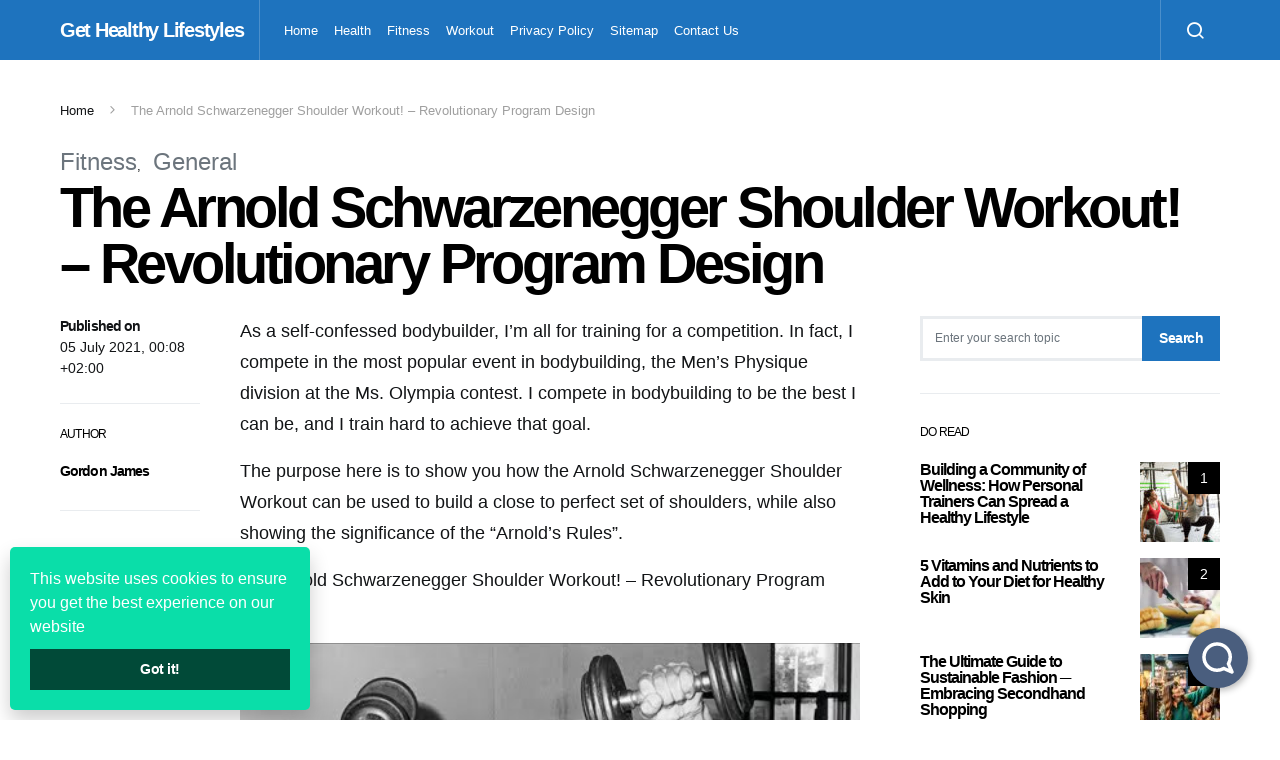

--- FILE ---
content_type: text/html; charset=UTF-8
request_url: https://gethealthylifestyles.com/the-arnold-schwarzenegger-shoulder-workout-revolutionary-program-design/
body_size: 21279
content:
<!doctype html>
<html lang="en-US">
<head>
	<meta charset="UTF-8">
	<meta name="viewport" content="width=device-width, initial-scale=1">
	<link rel="profile" href="https://gmpg.org/xfn/11">

	<meta name='robots' content='index, follow, max-image-preview:large, max-snippet:-1, max-video-preview:-1' />

	<!-- This site is optimized with the Yoast SEO plugin v26.6 - https://yoast.com/wordpress/plugins/seo/ -->
	<title>The Arnold Schwarzenegger Shoulder Workout! – Revolutionary Program Design - Get Healthy Lifestyles</title><link rel="stylesheet" href="https://gethealthylifestyles.com/wp-content/cache/min/1/b94797af78d8c6ec63acd9ae09481a6e.css" media="all" data-minify="1" />
	<link rel="canonical" href="https://gethealthylifestyles.com/the-arnold-schwarzenegger-shoulder-workout-revolutionary-program-design/" />
	<meta property="og:locale" content="en_US" />
	<meta property="og:type" content="article" />
	<meta property="og:title" content="The Arnold Schwarzenegger Shoulder Workout! – Revolutionary Program Design - Get Healthy Lifestyles" />
	<meta property="og:description" content="As a self-confessed bodybuilder, I&rsquo;m all for training for a competition. In&hellip;" />
	<meta property="og:url" content="https://gethealthylifestyles.com/the-arnold-schwarzenegger-shoulder-workout-revolutionary-program-design/" />
	<meta property="og:site_name" content="Get Healthy Lifestyles" />
	<meta property="article:published_time" content="2021-07-05T06:08:24+00:00" />
	<meta property="article:modified_time" content="2021-10-11T10:05:49+00:00" />
	<meta property="og:image" content="https://gethealthylifestyles.com/wp-content/uploads/2021/07/word-image-2859.jpeg" />
	<meta property="og:image:width" content="1" />
	<meta property="og:image:height" content="1" />
	<meta property="og:image:type" content="image/jpeg" />
	<meta name="author" content="Gordon James" />
	<meta name="twitter:card" content="summary_large_image" />
	<meta name="twitter:label1" content="Written by" />
	<meta name="twitter:data1" content="Gordon James" />
	<meta name="twitter:label2" content="Est. reading time" />
	<meta name="twitter:data2" content="8 minutes" />
	<script type="application/ld+json" class="yoast-schema-graph">{"@context":"https://schema.org","@graph":[{"@type":"WebPage","@id":"https://gethealthylifestyles.com/the-arnold-schwarzenegger-shoulder-workout-revolutionary-program-design/","url":"https://gethealthylifestyles.com/the-arnold-schwarzenegger-shoulder-workout-revolutionary-program-design/","name":"The Arnold Schwarzenegger Shoulder Workout! – Revolutionary Program Design - Get Healthy Lifestyles","isPartOf":{"@id":"https://gethealthylifestyles.com/#website"},"primaryImageOfPage":{"@id":"https://gethealthylifestyles.com/the-arnold-schwarzenegger-shoulder-workout-revolutionary-program-design/#primaryimage"},"image":{"@id":"https://gethealthylifestyles.com/the-arnold-schwarzenegger-shoulder-workout-revolutionary-program-design/#primaryimage"},"thumbnailUrl":"https://gethealthylifestyles.com/wp-content/uploads/2021/07/word-image-2859.jpeg","datePublished":"2021-07-05T06:08:24+00:00","dateModified":"2021-10-11T10:05:49+00:00","author":{"@id":"https://gethealthylifestyles.com/#/schema/person/ab329831375813a584a1204f8c999d4e"},"breadcrumb":{"@id":"https://gethealthylifestyles.com/the-arnold-schwarzenegger-shoulder-workout-revolutionary-program-design/#breadcrumb"},"inLanguage":"en-US","potentialAction":[{"@type":"ReadAction","target":["https://gethealthylifestyles.com/the-arnold-schwarzenegger-shoulder-workout-revolutionary-program-design/"]}]},{"@type":"ImageObject","inLanguage":"en-US","@id":"https://gethealthylifestyles.com/the-arnold-schwarzenegger-shoulder-workout-revolutionary-program-design/#primaryimage","url":"https://gethealthylifestyles.com/wp-content/uploads/2021/07/word-image-2859.jpeg","contentUrl":"https://gethealthylifestyles.com/wp-content/uploads/2021/07/word-image-2859.jpeg"},{"@type":"BreadcrumbList","@id":"https://gethealthylifestyles.com/the-arnold-schwarzenegger-shoulder-workout-revolutionary-program-design/#breadcrumb","itemListElement":[{"@type":"ListItem","position":1,"name":"Home","item":"https://gethealthylifestyles.com/"},{"@type":"ListItem","position":2,"name":"The Arnold Schwarzenegger Shoulder Workout! – Revolutionary Program Design"}]},{"@type":"WebSite","@id":"https://gethealthylifestyles.com/#website","url":"https://gethealthylifestyles.com/","name":"Get Healthy Lifestyles","description":"","potentialAction":[{"@type":"SearchAction","target":{"@type":"EntryPoint","urlTemplate":"https://gethealthylifestyles.com/?s={search_term_string}"},"query-input":{"@type":"PropertyValueSpecification","valueRequired":true,"valueName":"search_term_string"}}],"inLanguage":"en-US"},{"@type":"Person","@id":"https://gethealthylifestyles.com/#/schema/person/ab329831375813a584a1204f8c999d4e","name":"Gordon James","image":{"@type":"ImageObject","inLanguage":"en-US","@id":"https://gethealthylifestyles.com/#/schema/person/image/","url":"https://secure.gravatar.com/avatar/77f36eeab64db700a5b21f9fcf3dbff1682be7e6f36faa1c15b72c65ffd7d988?s=96&d=mm&r=g","contentUrl":"https://secure.gravatar.com/avatar/77f36eeab64db700a5b21f9fcf3dbff1682be7e6f36faa1c15b72c65ffd7d988?s=96&d=mm&r=g","caption":"Gordon James"},"sameAs":["https://gethealthylifestyles.com"],"url":"https://gethealthylifestyles.com/author/james-gordon/"}]}</script>
	<!-- / Yoast SEO plugin. -->


<link href='https://fonts.gstatic.com' crossorigin rel='preconnect' />
<link rel="alternate" type="application/rss+xml" title="Get Healthy Lifestyles &raquo; Feed" href="https://gethealthylifestyles.com/feed/" />
<link rel="alternate" title="oEmbed (JSON)" type="application/json+oembed" href="https://gethealthylifestyles.com/wp-json/oembed/1.0/embed?url=https%3A%2F%2Fgethealthylifestyles.com%2Fthe-arnold-schwarzenegger-shoulder-workout-revolutionary-program-design%2F" />
<link rel="alternate" title="oEmbed (XML)" type="text/xml+oembed" href="https://gethealthylifestyles.com/wp-json/oembed/1.0/embed?url=https%3A%2F%2Fgethealthylifestyles.com%2Fthe-arnold-schwarzenegger-shoulder-workout-revolutionary-program-design%2F&#038;format=xml" />
<style id='wp-img-auto-sizes-contain-inline-css' type='text/css'>
img:is([sizes=auto i],[sizes^="auto," i]){contain-intrinsic-size:3000px 1500px}
/*# sourceURL=wp-img-auto-sizes-contain-inline-css */
</style>
<link rel='alternate stylesheet' id='powerkit-icons-css' href='https://gethealthylifestyles.com/wp-content/plugins/powerkit/assets/fonts/powerkit-icons.woff?ver=3.0.4' type='text/css' as='font' type='font/wof' crossorigin />

<style id='wp-emoji-styles-inline-css' type='text/css'>

	img.wp-smiley, img.emoji {
		display: inline !important;
		border: none !important;
		box-shadow: none !important;
		height: 1em !important;
		width: 1em !important;
		margin: 0 0.07em !important;
		vertical-align: -0.1em !important;
		background: none !important;
		padding: 0 !important;
	}
/*# sourceURL=wp-emoji-styles-inline-css */
</style>
<style id='wp-block-library-inline-css' type='text/css'>
:root{--wp-block-synced-color:#7a00df;--wp-block-synced-color--rgb:122,0,223;--wp-bound-block-color:var(--wp-block-synced-color);--wp-editor-canvas-background:#ddd;--wp-admin-theme-color:#007cba;--wp-admin-theme-color--rgb:0,124,186;--wp-admin-theme-color-darker-10:#006ba1;--wp-admin-theme-color-darker-10--rgb:0,107,160.5;--wp-admin-theme-color-darker-20:#005a87;--wp-admin-theme-color-darker-20--rgb:0,90,135;--wp-admin-border-width-focus:2px}@media (min-resolution:192dpi){:root{--wp-admin-border-width-focus:1.5px}}.wp-element-button{cursor:pointer}:root .has-very-light-gray-background-color{background-color:#eee}:root .has-very-dark-gray-background-color{background-color:#313131}:root .has-very-light-gray-color{color:#eee}:root .has-very-dark-gray-color{color:#313131}:root .has-vivid-green-cyan-to-vivid-cyan-blue-gradient-background{background:linear-gradient(135deg,#00d084,#0693e3)}:root .has-purple-crush-gradient-background{background:linear-gradient(135deg,#34e2e4,#4721fb 50%,#ab1dfe)}:root .has-hazy-dawn-gradient-background{background:linear-gradient(135deg,#faaca8,#dad0ec)}:root .has-subdued-olive-gradient-background{background:linear-gradient(135deg,#fafae1,#67a671)}:root .has-atomic-cream-gradient-background{background:linear-gradient(135deg,#fdd79a,#004a59)}:root .has-nightshade-gradient-background{background:linear-gradient(135deg,#330968,#31cdcf)}:root .has-midnight-gradient-background{background:linear-gradient(135deg,#020381,#2874fc)}:root{--wp--preset--font-size--normal:16px;--wp--preset--font-size--huge:42px}.has-regular-font-size{font-size:1em}.has-larger-font-size{font-size:2.625em}.has-normal-font-size{font-size:var(--wp--preset--font-size--normal)}.has-huge-font-size{font-size:var(--wp--preset--font-size--huge)}.has-text-align-center{text-align:center}.has-text-align-left{text-align:left}.has-text-align-right{text-align:right}.has-fit-text{white-space:nowrap!important}#end-resizable-editor-section{display:none}.aligncenter{clear:both}.items-justified-left{justify-content:flex-start}.items-justified-center{justify-content:center}.items-justified-right{justify-content:flex-end}.items-justified-space-between{justify-content:space-between}.screen-reader-text{border:0;clip-path:inset(50%);height:1px;margin:-1px;overflow:hidden;padding:0;position:absolute;width:1px;word-wrap:normal!important}.screen-reader-text:focus{background-color:#ddd;clip-path:none;color:#444;display:block;font-size:1em;height:auto;left:5px;line-height:normal;padding:15px 23px 14px;text-decoration:none;top:5px;width:auto;z-index:100000}html :where(.has-border-color){border-style:solid}html :where([style*=border-top-color]){border-top-style:solid}html :where([style*=border-right-color]){border-right-style:solid}html :where([style*=border-bottom-color]){border-bottom-style:solid}html :where([style*=border-left-color]){border-left-style:solid}html :where([style*=border-width]){border-style:solid}html :where([style*=border-top-width]){border-top-style:solid}html :where([style*=border-right-width]){border-right-style:solid}html :where([style*=border-bottom-width]){border-bottom-style:solid}html :where([style*=border-left-width]){border-left-style:solid}html :where(img[class*=wp-image-]){height:auto;max-width:100%}:where(figure){margin:0 0 1em}html :where(.is-position-sticky){--wp-admin--admin-bar--position-offset:var(--wp-admin--admin-bar--height,0px)}@media screen and (max-width:600px){html :where(.is-position-sticky){--wp-admin--admin-bar--position-offset:0px}}

/*# sourceURL=wp-block-library-inline-css */
</style><style id='global-styles-inline-css' type='text/css'>
:root{--wp--preset--aspect-ratio--square: 1;--wp--preset--aspect-ratio--4-3: 4/3;--wp--preset--aspect-ratio--3-4: 3/4;--wp--preset--aspect-ratio--3-2: 3/2;--wp--preset--aspect-ratio--2-3: 2/3;--wp--preset--aspect-ratio--16-9: 16/9;--wp--preset--aspect-ratio--9-16: 9/16;--wp--preset--color--black: #000000;--wp--preset--color--cyan-bluish-gray: #abb8c3;--wp--preset--color--white: #ffffff;--wp--preset--color--pale-pink: #f78da7;--wp--preset--color--vivid-red: #cf2e2e;--wp--preset--color--luminous-vivid-orange: #ff6900;--wp--preset--color--luminous-vivid-amber: #fcb900;--wp--preset--color--light-green-cyan: #7bdcb5;--wp--preset--color--vivid-green-cyan: #00d084;--wp--preset--color--pale-cyan-blue: #8ed1fc;--wp--preset--color--vivid-cyan-blue: #0693e3;--wp--preset--color--vivid-purple: #9b51e0;--wp--preset--gradient--vivid-cyan-blue-to-vivid-purple: linear-gradient(135deg,rgb(6,147,227) 0%,rgb(155,81,224) 100%);--wp--preset--gradient--light-green-cyan-to-vivid-green-cyan: linear-gradient(135deg,rgb(122,220,180) 0%,rgb(0,208,130) 100%);--wp--preset--gradient--luminous-vivid-amber-to-luminous-vivid-orange: linear-gradient(135deg,rgb(252,185,0) 0%,rgb(255,105,0) 100%);--wp--preset--gradient--luminous-vivid-orange-to-vivid-red: linear-gradient(135deg,rgb(255,105,0) 0%,rgb(207,46,46) 100%);--wp--preset--gradient--very-light-gray-to-cyan-bluish-gray: linear-gradient(135deg,rgb(238,238,238) 0%,rgb(169,184,195) 100%);--wp--preset--gradient--cool-to-warm-spectrum: linear-gradient(135deg,rgb(74,234,220) 0%,rgb(151,120,209) 20%,rgb(207,42,186) 40%,rgb(238,44,130) 60%,rgb(251,105,98) 80%,rgb(254,248,76) 100%);--wp--preset--gradient--blush-light-purple: linear-gradient(135deg,rgb(255,206,236) 0%,rgb(152,150,240) 100%);--wp--preset--gradient--blush-bordeaux: linear-gradient(135deg,rgb(254,205,165) 0%,rgb(254,45,45) 50%,rgb(107,0,62) 100%);--wp--preset--gradient--luminous-dusk: linear-gradient(135deg,rgb(255,203,112) 0%,rgb(199,81,192) 50%,rgb(65,88,208) 100%);--wp--preset--gradient--pale-ocean: linear-gradient(135deg,rgb(255,245,203) 0%,rgb(182,227,212) 50%,rgb(51,167,181) 100%);--wp--preset--gradient--electric-grass: linear-gradient(135deg,rgb(202,248,128) 0%,rgb(113,206,126) 100%);--wp--preset--gradient--midnight: linear-gradient(135deg,rgb(2,3,129) 0%,rgb(40,116,252) 100%);--wp--preset--font-size--small: 13px;--wp--preset--font-size--medium: 20px;--wp--preset--font-size--large: 36px;--wp--preset--font-size--x-large: 42px;--wp--preset--spacing--20: 0.44rem;--wp--preset--spacing--30: 0.67rem;--wp--preset--spacing--40: 1rem;--wp--preset--spacing--50: 1.5rem;--wp--preset--spacing--60: 2.25rem;--wp--preset--spacing--70: 3.38rem;--wp--preset--spacing--80: 5.06rem;--wp--preset--shadow--natural: 6px 6px 9px rgba(0, 0, 0, 0.2);--wp--preset--shadow--deep: 12px 12px 50px rgba(0, 0, 0, 0.4);--wp--preset--shadow--sharp: 6px 6px 0px rgba(0, 0, 0, 0.2);--wp--preset--shadow--outlined: 6px 6px 0px -3px rgb(255, 255, 255), 6px 6px rgb(0, 0, 0);--wp--preset--shadow--crisp: 6px 6px 0px rgb(0, 0, 0);}:where(.is-layout-flex){gap: 0.5em;}:where(.is-layout-grid){gap: 0.5em;}body .is-layout-flex{display: flex;}.is-layout-flex{flex-wrap: wrap;align-items: center;}.is-layout-flex > :is(*, div){margin: 0;}body .is-layout-grid{display: grid;}.is-layout-grid > :is(*, div){margin: 0;}:where(.wp-block-columns.is-layout-flex){gap: 2em;}:where(.wp-block-columns.is-layout-grid){gap: 2em;}:where(.wp-block-post-template.is-layout-flex){gap: 1.25em;}:where(.wp-block-post-template.is-layout-grid){gap: 1.25em;}.has-black-color{color: var(--wp--preset--color--black) !important;}.has-cyan-bluish-gray-color{color: var(--wp--preset--color--cyan-bluish-gray) !important;}.has-white-color{color: var(--wp--preset--color--white) !important;}.has-pale-pink-color{color: var(--wp--preset--color--pale-pink) !important;}.has-vivid-red-color{color: var(--wp--preset--color--vivid-red) !important;}.has-luminous-vivid-orange-color{color: var(--wp--preset--color--luminous-vivid-orange) !important;}.has-luminous-vivid-amber-color{color: var(--wp--preset--color--luminous-vivid-amber) !important;}.has-light-green-cyan-color{color: var(--wp--preset--color--light-green-cyan) !important;}.has-vivid-green-cyan-color{color: var(--wp--preset--color--vivid-green-cyan) !important;}.has-pale-cyan-blue-color{color: var(--wp--preset--color--pale-cyan-blue) !important;}.has-vivid-cyan-blue-color{color: var(--wp--preset--color--vivid-cyan-blue) !important;}.has-vivid-purple-color{color: var(--wp--preset--color--vivid-purple) !important;}.has-black-background-color{background-color: var(--wp--preset--color--black) !important;}.has-cyan-bluish-gray-background-color{background-color: var(--wp--preset--color--cyan-bluish-gray) !important;}.has-white-background-color{background-color: var(--wp--preset--color--white) !important;}.has-pale-pink-background-color{background-color: var(--wp--preset--color--pale-pink) !important;}.has-vivid-red-background-color{background-color: var(--wp--preset--color--vivid-red) !important;}.has-luminous-vivid-orange-background-color{background-color: var(--wp--preset--color--luminous-vivid-orange) !important;}.has-luminous-vivid-amber-background-color{background-color: var(--wp--preset--color--luminous-vivid-amber) !important;}.has-light-green-cyan-background-color{background-color: var(--wp--preset--color--light-green-cyan) !important;}.has-vivid-green-cyan-background-color{background-color: var(--wp--preset--color--vivid-green-cyan) !important;}.has-pale-cyan-blue-background-color{background-color: var(--wp--preset--color--pale-cyan-blue) !important;}.has-vivid-cyan-blue-background-color{background-color: var(--wp--preset--color--vivid-cyan-blue) !important;}.has-vivid-purple-background-color{background-color: var(--wp--preset--color--vivid-purple) !important;}.has-black-border-color{border-color: var(--wp--preset--color--black) !important;}.has-cyan-bluish-gray-border-color{border-color: var(--wp--preset--color--cyan-bluish-gray) !important;}.has-white-border-color{border-color: var(--wp--preset--color--white) !important;}.has-pale-pink-border-color{border-color: var(--wp--preset--color--pale-pink) !important;}.has-vivid-red-border-color{border-color: var(--wp--preset--color--vivid-red) !important;}.has-luminous-vivid-orange-border-color{border-color: var(--wp--preset--color--luminous-vivid-orange) !important;}.has-luminous-vivid-amber-border-color{border-color: var(--wp--preset--color--luminous-vivid-amber) !important;}.has-light-green-cyan-border-color{border-color: var(--wp--preset--color--light-green-cyan) !important;}.has-vivid-green-cyan-border-color{border-color: var(--wp--preset--color--vivid-green-cyan) !important;}.has-pale-cyan-blue-border-color{border-color: var(--wp--preset--color--pale-cyan-blue) !important;}.has-vivid-cyan-blue-border-color{border-color: var(--wp--preset--color--vivid-cyan-blue) !important;}.has-vivid-purple-border-color{border-color: var(--wp--preset--color--vivid-purple) !important;}.has-vivid-cyan-blue-to-vivid-purple-gradient-background{background: var(--wp--preset--gradient--vivid-cyan-blue-to-vivid-purple) !important;}.has-light-green-cyan-to-vivid-green-cyan-gradient-background{background: var(--wp--preset--gradient--light-green-cyan-to-vivid-green-cyan) !important;}.has-luminous-vivid-amber-to-luminous-vivid-orange-gradient-background{background: var(--wp--preset--gradient--luminous-vivid-amber-to-luminous-vivid-orange) !important;}.has-luminous-vivid-orange-to-vivid-red-gradient-background{background: var(--wp--preset--gradient--luminous-vivid-orange-to-vivid-red) !important;}.has-very-light-gray-to-cyan-bluish-gray-gradient-background{background: var(--wp--preset--gradient--very-light-gray-to-cyan-bluish-gray) !important;}.has-cool-to-warm-spectrum-gradient-background{background: var(--wp--preset--gradient--cool-to-warm-spectrum) !important;}.has-blush-light-purple-gradient-background{background: var(--wp--preset--gradient--blush-light-purple) !important;}.has-blush-bordeaux-gradient-background{background: var(--wp--preset--gradient--blush-bordeaux) !important;}.has-luminous-dusk-gradient-background{background: var(--wp--preset--gradient--luminous-dusk) !important;}.has-pale-ocean-gradient-background{background: var(--wp--preset--gradient--pale-ocean) !important;}.has-electric-grass-gradient-background{background: var(--wp--preset--gradient--electric-grass) !important;}.has-midnight-gradient-background{background: var(--wp--preset--gradient--midnight) !important;}.has-small-font-size{font-size: var(--wp--preset--font-size--small) !important;}.has-medium-font-size{font-size: var(--wp--preset--font-size--medium) !important;}.has-large-font-size{font-size: var(--wp--preset--font-size--large) !important;}.has-x-large-font-size{font-size: var(--wp--preset--font-size--x-large) !important;}
/*# sourceURL=global-styles-inline-css */
</style>

<style id='classic-theme-styles-inline-css' type='text/css'>
/*! This file is auto-generated */
.wp-block-button__link{color:#fff;background-color:#32373c;border-radius:9999px;box-shadow:none;text-decoration:none;padding:calc(.667em + 2px) calc(1.333em + 2px);font-size:1.125em}.wp-block-file__button{background:#32373c;color:#fff;text-decoration:none}
/*# sourceURL=/wp-includes/css/classic-themes.min.css */
</style>















<style id='searchwp-live-search-inline-css' type='text/css'>
.searchwp-live-search-result .searchwp-live-search-result--title a {
  font-size: 16px;
}
.searchwp-live-search-result .searchwp-live-search-result--price {
  font-size: 14px;
}
.searchwp-live-search-result .searchwp-live-search-result--add-to-cart .button {
  font-size: 14px;
}

/*# sourceURL=searchwp-live-search-inline-css */
</style>
<style id='rocket-lazyload-inline-css' type='text/css'>
.rll-youtube-player{position:relative;padding-bottom:56.23%;height:0;overflow:hidden;max-width:100%;}.rll-youtube-player iframe{position:absolute;top:0;left:0;width:100%;height:100%;z-index:100;background:0 0}.rll-youtube-player img{bottom:0;display:block;left:0;margin:auto;max-width:100%;width:100%;position:absolute;right:0;top:0;border:none;height:auto;cursor:pointer;-webkit-transition:.4s all;-moz-transition:.4s all;transition:.4s all}.rll-youtube-player img:hover{-webkit-filter:brightness(75%)}.rll-youtube-player .play{height:72px;width:72px;left:50%;top:50%;margin-left:-36px;margin-top:-36px;position:absolute;background:url(https://gethealthylifestyles.com/wp-content/plugins/wp-rocket/assets/img/youtube.png) no-repeat;cursor:pointer}.wp-has-aspect-ratio .rll-youtube-player{position:absolute;padding-bottom:0;width:100%;height:100%;top:0;bottom:0;left:0;right:0}
/*# sourceURL=rocket-lazyload-inline-css */
</style>

<script type="text/javascript" src="https://gethealthylifestyles.com/wp-includes/js/jquery/jquery.min.js?ver=3.7.1" id="jquery-core-js" defer></script>



<link rel="https://api.w.org/" href="https://gethealthylifestyles.com/wp-json/" /><link rel="alternate" title="JSON" type="application/json" href="https://gethealthylifestyles.com/wp-json/wp/v2/posts/82" /><link rel="EditURI" type="application/rsd+xml" title="RSD" href="https://gethealthylifestyles.com/xmlrpc.php?rsd" />
<meta name="generator" content="WordPress 6.9" />
<link rel='shortlink' href='https://gethealthylifestyles.com/?p=82' />
<meta name="publicationmedia-verification" content="fe003ced-8005-4377-b8c0-bdbec081dbe8"><!-- Global site tag (gtag.js) - Google Analytics -->

<script>
  window.dataLayer = window.dataLayer || [];
  function gtag(){dataLayer.push(arguments);}
  gtag('js', new Date());

  gtag('config', 'G-NWCTCC7XCD');
</script>


<meta name="google-site-verification" content="bUBqIk4F--7SuqZBBuhdaBZV6rDuzHih5XV5kvuDI2E" />
<link rel="alternate" type="application/rss+xml" title="RSS" href="https://gethealthylifestyles.com/rsslatest.xml" /><style id="kirki-inline-styles">a:hover, .entry-content a, .must-log-in a, blockquote:before, .cs-bg-dark .footer-title, .cs-bg-dark .pk-social-links-scheme-bold:not(.pk-social-links-scheme-light-rounded) .pk-social-links-link .pk-social-links-icon{color:#1e73be;}.wp-block-button .wp-block-button__link:not(.has-background), button, .button, input[type="button"], input[type="reset"], input[type="submit"], .cs-bg-dark .pk-social-links-scheme-light-rounded .pk-social-links-link:hover .pk-social-links-icon, article .cs-overlay .post-categories a:hover, .post-format-icon > a:hover, .cs-list-articles > li > a:hover:before, .pk-bg-primary, .pk-button-primary, .pk-badge-primary, h2.pk-heading-numbered:before, .pk-post-item .pk-post-thumbnail a:hover .pk-post-number, .post-comments-show button{background-color:#1e73be;}.pk-bg-overlay, .pk-zoom-icon-popup:after{background-color:rgba(0,0,0,0.25);}.navbar-primary, .header-default .offcanvas-header{background-color:#1e73be;}.navbar-nav .sub-menu, .navbar-nav .cs-mega-menu-has-categories .cs-mm-categories, .navbar-primary .navbar-dropdown-container{background-color:#1e73be;}.navbar-nav > li.menu-item-has-children > .sub-menu:after, .navbar-primary .navbar-dropdown-container:after{border-bottom-color:#1e73be;}.site-footer{background-color:#1e73be;}body{font-family:-apple-system, BlinkMacSystemFont, "Segoe UI", Roboto, Oxygen-Sans, Ubuntu, Cantarell, "Helvetica Neue", sans-serif;font-size:1rem;font-weight:400;}.cs-font-primary, button, .button, input[type="button"], input[type="reset"], input[type="submit"], .no-comments, .text-action, .cs-link-more, .share-total, .nav-links, .comment-reply-link, .post-tags a, .post-sidebar-tags a, .tagcloud a, .read-more, .navigation.pagination .nav-links > span, .navigation.pagination .nav-links > a, .pk-font-primary, .navbar-dropdown-btn-follow{font-family:-apple-system, BlinkMacSystemFont, "Segoe UI", Roboto, Oxygen-Sans, Ubuntu, Cantarell, "Helvetica Neue", sans-serif;font-size:0.875rem;font-weight:700;letter-spacing:-0.037em;text-transform:none;}label, .cs-font-secondary, .post-meta, .archive-count, .page-subtitle, .site-description, figcaption, .wp-block-image figcaption, .wp-block-audio figcaption, .wp-block-embed figcaption, .wp-block-pullquote cite, .wp-block-pullquote footer, .wp-block-pullquote .wp-block-pullquote__citation, .wp-block-quote cite, .post-format-icon, .comment-metadata, .says, .logged-in-as, .must-log-in, .wp-caption-text, .widget_rss ul li .rss-date, blockquote cite, div[class*="meta-"], span[class*="meta-"], small, .post-sidebar-shares .total-shares, .cs-breadcrumbs, .cs-homepage-category-count, .pk-font-secondary{font-family:-apple-system, BlinkMacSystemFont, "Segoe UI", Roboto, Oxygen-Sans, Ubuntu, Cantarell, "Helvetica Neue", sans-serif;font-size:0.8125rem;font-weight:400;text-transform:none;}.entry-content{font-family:inherit;font-size:inherit;letter-spacing:inherit;}h1, h2, h3, h4, h5, h6, .h1, .h2, .h3, .h4, .h5, .h6, .site-title, .comment-author .fn, blockquote, .wp-block-quote, .wp-block-cover .wp-block-cover-image-text, .wp-block-cover .wp-block-cover-text, .wp-block-cover h2, .wp-block-cover-image .wp-block-cover-image-text, .wp-block-cover-image .wp-block-cover-text, .wp-block-cover-image h2, .wp-block-pullquote p, p.has-drop-cap:not(:focus):first-letter, .pk-font-heading, .post-sidebar-date .reader-text{font-family:-apple-system, BlinkMacSystemFont, "Segoe UI", Roboto, Oxygen-Sans, Ubuntu, Cantarell, "Helvetica Neue", sans-serif;font-weight:700;letter-spacing:-0.063em;text-transform:none;}.title-block, .pk-font-block{font-family:-apple-system, BlinkMacSystemFont, "Segoe UI", Roboto, Oxygen-Sans, Ubuntu, Cantarell, "Helvetica Neue", sans-serif;font-size:0.75rem;font-weight:400;text-transform:uppercase;color:#000000;}.navbar-nav > li > a, .cs-mega-menu-child > a, .widget_archive li, .widget_categories li, .widget_meta li a, .widget_nav_menu .menu > li > a, .widget_pages .page_item a{font-family:-apple-system, BlinkMacSystemFont, "Segoe UI", Roboto, Oxygen-Sans, Ubuntu, Cantarell, "Helvetica Neue", sans-serif;font-size:0.8125rem;font-weight:400;text-transform:none;}.navbar-nav .sub-menu > li > a, .widget_categories .children li a, .widget_nav_menu .sub-menu > li > a{font-family:-apple-system, BlinkMacSystemFont, "Segoe UI", Roboto, Oxygen-Sans, Ubuntu, Cantarell, "Helvetica Neue", sans-serif;font-size:0.8125rem;font-weight:400;text-transform:none;}</style><noscript><style id="rocket-lazyload-nojs-css">.rll-youtube-player, [data-lazy-src]{display:none !important;}</style></noscript></head>

<body class="wp-singular post-template-default single single-post postid-82 single-format-standard wp-embed-responsive wp-theme-spotlight cs-page-layout-right header-default navbar-sticky-enabled navbar-smart-enabled sticky-sidebar-enabled stick-to-top block-align-enabled">

	<div class="site-overlay"></div>

	<div class="offcanvas">

		<div class="offcanvas-header cs-bg-navbar-dark">

			
			<nav class="navbar navbar-offcanvas">

									<a class="offcanvas-brand site-title" href="https://gethealthylifestyles.com/" rel="home" data-wpel-link="internal">Get Healthy Lifestyles</a>
					
				<button type="button" class="toggle-offcanvas button-round">
					<i class="cs-icon cs-icon-x"></i>
				</button>

			</nav>

			
		</div>

		<aside class="offcanvas-sidebar">
			<div class="offcanvas-inner">
				<div class="widget widget_nav_menu cs-d-lg-none"><div class="menu-main-container"><ul id="menu-main" class="menu"><li id="menu-item-30" class="menu-item menu-item-type-custom menu-item-object-custom menu-item-home menu-item-30"><a href="https://gethealthylifestyles.com/" data-wpel-link="internal">Home</a></li>
<li id="menu-item-207" class="menu-item menu-item-type-taxonomy menu-item-object-category menu-item-207"><a href="https://gethealthylifestyles.com/category/health/" data-wpel-link="internal">Health</a></li>
<li id="menu-item-205" class="menu-item menu-item-type-taxonomy menu-item-object-category current-post-ancestor current-menu-parent current-post-parent menu-item-205"><a href="https://gethealthylifestyles.com/category/fitness/" data-wpel-link="internal">Fitness</a></li>
<li id="menu-item-206" class="menu-item menu-item-type-taxonomy menu-item-object-category menu-item-206"><a href="https://gethealthylifestyles.com/category/workout/" data-wpel-link="internal">Workout</a></li>
<li id="menu-item-65" class="menu-item menu-item-type-post_type menu-item-object-page menu-item-65"><a href="https://gethealthylifestyles.com/privacy-policy/" data-wpel-link="internal">Privacy Policy</a></li>
<li id="menu-item-68" class="menu-item menu-item-type-custom menu-item-object-custom menu-item-68"><a href="https://gethealthylifestyles.com/sitemap.xml" data-wpel-link="internal">Sitemap</a></li>
<li id="menu-item-788" class="menu-item menu-item-type-post_type menu-item-object-page menu-item-788"><a href="https://gethealthylifestyles.com/contact-us/" data-wpel-link="internal">Contact Us</a></li>
</ul></div></div>
							</div>
		</aside>
	</div>

<div id="page" class="site">

	
	<div class="site-inner">

		
		<header id="masthead" class="site-header">

			
			

<nav class="navbar navbar-primary">

	
	<div class="navbar-wrap  cs-bg-navbar-dark">

		<div class="navbar-container">

			<div class="navbar-content">

						<button type="button" class="navbar-toggle-offcanvas toggle-offcanvas  cs-d-lg-none">
			<i class="cs-icon cs-icon-menu"></i>
		</button>
					<a class="navbar-brand site-title" href="https://gethealthylifestyles.com/" rel="home" data-wpel-link="internal">Get Healthy Lifestyles</a>
			<ul id="menu-main-1" class="navbar-nav  cs-navbar-nav-submenu-dark"><li class="menu-item menu-item-type-custom menu-item-object-custom menu-item-home menu-item-30"><a href="https://gethealthylifestyles.com/" data-wpel-link="internal">Home</a></li>
<li class="menu-item menu-item-type-taxonomy menu-item-object-category menu-item-207"><a href="https://gethealthylifestyles.com/category/health/" data-wpel-link="internal">Health</a></li>
<li class="menu-item menu-item-type-taxonomy menu-item-object-category current-post-ancestor current-menu-parent current-post-parent menu-item-205"><a href="https://gethealthylifestyles.com/category/fitness/" data-wpel-link="internal">Fitness</a></li>
<li class="menu-item menu-item-type-taxonomy menu-item-object-category menu-item-206"><a href="https://gethealthylifestyles.com/category/workout/" data-wpel-link="internal">Workout</a></li>
<li class="menu-item menu-item-type-post_type menu-item-object-page menu-item-65"><a href="https://gethealthylifestyles.com/privacy-policy/" data-wpel-link="internal">Privacy Policy</a></li>
<li class="menu-item menu-item-type-custom menu-item-object-custom menu-item-68"><a href="https://gethealthylifestyles.com/sitemap.xml" data-wpel-link="internal">Sitemap</a></li>
<li class="menu-item menu-item-type-post_type menu-item-object-page menu-item-788"><a href="https://gethealthylifestyles.com/contact-us/" data-wpel-link="internal">Contact Us</a></li>
</ul>		<button type="button" class="navbar-toggle-search toggle-search">
			<i class="cs-icon cs-icon-search"></i>
		</button>
		
			</div><!-- .navbar-content -->

		</div><!-- .navbar-container -->

	</div><!-- .navbar-wrap -->

	
<div class="site-search" id="search">
	<div class="cs-container">
		<div class="search-form-wrap">
			
<form role="search" method="get" class="search-form" action="https://gethealthylifestyles.com/">
	<label class="sr-only">Search for:</label>
	<div class="cs-input-group">
		<input type="search" value="" name="s" data-swplive="true" data-swpengine="default" data-swpconfig="default" class="search-field" placeholder="Enter your search topic" required>
		<button type="submit" class="search-submit">Search</button>
	</div>
</form>
			<span class="search-close"></span>
		</div>
	</div>
</div>

</nav><!-- .navbar -->

			
		</header><!-- #masthead -->

		
		
		<div class="site-content sidebar-enabled sidebar-right post-sidebar-enabled">

			
<section class="entry-header entry-single-header entry-header-title entry-header-thumbnail">

	
	

	<div class="cs-container">

		
		<section class="cs-breadcrumbs" id="breadcrumbs"><span><span><a href="https://gethealthylifestyles.com/" data-wpel-link="internal">Home</a></span> <span class="cs-separator"></span> <span class="breadcrumb_last" aria-current="page">The Arnold Schwarzenegger Shoulder Workout! – Revolutionary Program Design</span></span></section>
					<div class="entry-inline-meta">
				<div class="meta-category"><ul class="post-categories">
	<li><a href="https://gethealthylifestyles.com/category/fitness/" rel="category tag" data-wpel-link="internal">Fitness</a></li>
	<li><a href="https://gethealthylifestyles.com/category/general/" rel="category tag" data-wpel-link="internal">General</a></li></ul></div>			</div>
		
		<h1 class="entry-title">The Arnold Schwarzenegger Shoulder Workout! – Revolutionary Program Design</h1>
		
		
	</div>

	
</section>

			<div class="cs-container">

				
				<div id="content" class="main-content">

					
	<div id="primary" class="content-area">

		
		<main id="main" class="site-main">

			
			
				
					
<article id="post-82" class="entry post-82 post type-post status-publish format-standard has-post-thumbnail category-fitness category-general">

	
				<div class="entry-container">
									<div class="entry-sidebar-wrap">
								<div class="entry-post-next cs-d-none cs-d-lg-block">
			<h5 class="title-block">
				Up next			</h5>

			<article>
									<div class="entry-thumbnail">
						<div class="cs-overlay cs-overlay-simple cs-overlay-ratio cs-ratio-landscape cs-bg-dark">
							<div class="cs-overlay-background">
								<div class="bigta-container"><div class="bialty-container"><img width="1" height="1" src="[data-uri]" class="attachment-csco-intermediate size-csco-intermediate pk-lazyload wp-post-image" alt="11 Best (&amp;#038; Creative) Home Gym Setups To Blow Your Mind" decoding="async" data-pk-sizes="auto" data-pk-src="https://gethealthylifestyles.com/wp-content/uploads/2021/07/word-image-4383.jpeg" title="The Arnold Schwarzenegger Shoulder Workout! &ndash; Revolutionary Program Design"></div>
</div>
							</div>
							<div class="cs-overlay-content">
															</div>
							<a href="https://gethealthylifestyles.com/11-best-creative-home-gym-setups-to-blow-your-mind/" class="cs-overlay-link" data-wpel-link="internal"></a>
						</div>
					</div>
								<header class="entry-header">
					<h6 class="entry-title"><a href="https://gethealthylifestyles.com/11-best-creative-home-gym-setups-to-blow-your-mind/" data-wpel-link="internal">11 Best (&#038; Creative) Home Gym Setups To Blow Your Mind</a></h6>
					<ul class="post-meta"></ul>				</header>
				</div>
		</section>
							<div class="entry-sidebar">
							
<section class="post-section post-sidebar-date">
	<time class="entry-date published" datetime="2021-07-05T00:08:24+02:00"><span class="reader-text published-text">Published on</span> 05 July 2021, 00:08 +02:00</time></section>


<section class="post-section post-sidebar-author">

	<h5 class="title-block">
		Author	</h5>

			<div class="author-wrap">
			<div class="author">
				<div class="author-description">
					<h5 class="title-author">
						<span class="fn">
							<a href="https://gethealthylifestyles.com/author/james-gordon/" rel="author" data-wpel-link="internal">
								Gordon James							</a>
						</span>
					</h5>
									</div>
			</div>
		</div>
		
</section>

						</div>
					</div>
							
	<div class="entry-content-wrap">

		
		<div class="entry-content">

			<div class="bigta-container"><div class="bialty-container"><p>As a self-confessed bodybuilder, I&rsquo;m all for training for a competition. In fact, I compete in the most popular event in bodybuilding, the Men&rsquo;s Physique division at the Ms. Olympia contest. I compete in bodybuilding to be the best I can be, and I train hard to achieve that goal.</p>
<p>The purpose here is to show you how the Arnold Schwarzenegger Shoulder Workout can be used to build a close to perfect set of shoulders, while also showing the significance of the &ldquo;Arnold&rsquo;s Rules&rdquo;.</p>
<p>The Arnold Schwarzenegger Shoulder Workout! &ndash; Revolutionary Program Design</p>
<p><div class="rll-youtube-player" data-src="https://www.youtube.com/embed/kGMDFFaKEGQ" data-id="kGMDFFaKEGQ" data-query=""></div><noscript><iframe loading="lazy" title="YouTube video player" src="https://www.youtube.com/embed/kGMDFFaKEGQ" width="853" height="480" frameborder="0" allowfullscreen="allowfullscreen"></iframe></noscript><img decoding="async" loading="lazy" width="328" height="154" class="wp-image-645288 pk-lazyload" src="[data-uri]" data-pk-sizes="auto" data-pk-src="https://imagegod.b-cdn.net/wp-content/uploads/2021/07/word-image-2859.jpeg" alt="The Arnold Schwarzenegger Shoulder Workout! &ndash; Revolutionary Program Design" title="The Arnold Schwarzenegger Shoulder Workout! &ndash; Revolutionary Program Design"></p>
<p>Arnold Schwarzenegger was best known for his incredible chest and biceps. But he also had incredibly developed shoulders! His deltoids were absolutely massive: the anterior, lateral and posterior deltoids were fully developed.</p>
<p>Arnold trained his shoulders 2-3 times a week with very high volume workouts. Arnold almost always trained his shoulders and arms together on the same training day to save time.</p>
<p>Here&rsquo;s the breakdown of Arnold Schwarzenegger&rsquo;s strength training during the off-season:</p>
<p><strong>Intersessional training Arnold Schwarzenegger</strong></p>
<ul>
<li>Monday: Chest / Back</li>
<li>Tuesday: Shoulders/Arms</li>
<li>Wednesday: Feet</li>
<li>Thursday: Chest / Back</li>
<li>Friday: Shoulders/Arms</li>
<li>Saturday: Feet</li>
<li>Sunday: On the website</li>
</ul>
<p>As you can see, Arnold trained his shoulders twice a week, on Tuesday and Friday, just before arm training. It was the only way for him to train all parts of his body at least twice a week.</p>
<p>Let&rsquo;s take a look at one of Arnold&rsquo;s basic shoulder workouts during the offseason. Look at this:</p>
<p><strong>Arnold Schwarzenegger&rsquo;s shoulder workout</strong></p>
<ul>
<li>A1 : DB Bench Press, 3-6 sets of 5-20 reps</li>
<li>B1 : Dumbbell vertical rows, 3-6 sets of 8-20 reps.</li>
<li>C1 : Lift the front of the body, 3-6 sets of 8-20 reps.</li>
<li>D1: DB lateral raises, 3-6 sets of 8-20 reps</li>
<li>E1 : 45 degree rear thigh raises, 3-6 sets of 8-20 reps each.</li>
</ul>
<p>As you can see, Arnold trained his shoulders with a variety of exercises. He wanted to make sure he focused on all three shoulders for full development.</p>
<p>Most bodybuilders would get overtrained doing such intense shoulder training twice a week, but for Arnold, this world is like magic.</p>
<p>Arnold says his favorite shoulder exercise was the bench press. He almost always started the shoulder workout with a dumbbell overhead press, a dumbbell overhead press or a dumbbell overhead press. After heavy overhead presses, he continued with a variety of isolation exercises for the front, side and rear deltoids.</p>
<p>Other famous bodybuilders like Ronnie Coleman and Dorian Yates use a similar approach to shoulder training.</p>
<p><strong>Arnold Schwarzenegger&rsquo;s high intensity training techniques</strong></p>
<p>Arnold Schwarzenegger liked to use high-intensity training methods, such as drop sets and forced reps, to achieve muscle growth. This was especially evident with the shoulder workout! Arnold felt that these high intensity techniques were absolutely necessary to maximize Delta&rsquo;s development.</p>
<p>One of Arnold&rsquo;s favorite shoulder training techniques was the rack drop set.</p>
<p>Let&rsquo;s say Arnold is doing a seated dumbbell press. He took 110-pound dumbbells and performed a challenging set of six reps. Then he grabbed 100-pound dumbbells and did as many reps as he could. He continued until he started using 10-pound dumbbells for maximum reps. Talk about intensive recruitment!</p>
<p>Arnold used lowering sets for all types of shoulder exercises, such as seated dumbbell presses, lateral raises, front and back raises.</p>
<p>Another of Arnold&rsquo;s favorite shoulder training methods was triple sets. The basic idea is to perform 3 shoulder exercises back to back with only 10 seconds of rest between sets. For example:</p>
<ul>
<li>Perform exercise 1, rest 10 seconds</li>
<li>Perform exercise 2, rest 10 seconds.</li>
<li>Perform exercise #3, rest 2-3 minutes, repeat!</li>
</ul>
<p>Arnold&rsquo;s favorite tri-set for his shoulders consisted of overhead presses, vertical rows, and side raises. Arnold thought it was a good way to strengthen the lateral deltas. Arnold also used unique exercises to train his shoulders. One of Arnold&rsquo;s favorite shoulder exercises is the Arnold press.</p>
<p>Here is an excellent demonstration of this exercise:</p>
<p>During the Arnold press in the down position, drop your arms in front of your body. Arnold says this exercise worked intensely on his anterior hamstrings and was one of his key exercises.</p>
<p>Arnold also had a unique way of lifting dumbbells: He raised his arms high above the parallel. Arnold says this technique allowed him to reduce his deltoids much more than if he just half lifted them.</p>
<p>Arnold trained hard in the off-season, but took his training to the next level as he prepared for bodybuilding competitions. About 3 months before his next competition, he started training 2 times a day and each muscle group 3 times a week.</p>
<p>Here&rsquo;s Arnold&rsquo;s favorite pre-competition workout:</p>
<p><strong>Arnold Schwarzenegger is training for the contest</strong></p>
<ul>
<li><strong>Monday:</strong>
<ul>
<li>AM: Chest / Back</li>
<li>PM : Feet</li>
</ul>
</li>
<li><strong>Tuesday:</strong>
<ul>
<li>AM: Shoulders/Arms</li>
<li>PM : Taurus / abs</li>
</ul>
</li>
<li><strong>Environment:</strong>
<ul>
<li>AM: Chest / Back</li>
<li>PM : Feet</li>
</ul>
</li>
<li><strong>Thursday:</strong>
<ul>
<li>AM: Shoulders/Arms</li>
<li>PM : Taurus / abs</li>
</ul>
</li>
<li><strong>Friday:</strong>
<ul>
<li>AM: Chest / Back</li>
<li>PM : Feet</li>
</ul>
</li>
<li><strong>Saturday:</strong>
<ul>
<li>AM: Shoulders/Arms</li>
<li>PM : Taurus / abs</li>
</ul>
</li>
<li><strong>Sunday: </strong>On the website</li>
</ul>
<p>This way of training would land most bodybuilders in the hospital, but for Arnold, it worked like magic. He felt that this increase in training frequency was absolutely necessary to bring his best physique to the bodybuilding scene.</p>
<p>Arnold also did more high intensity training for competitions to make his muscles as lean as possible.</p>
<p>Here&rsquo;s a good example of what Arnold&rsquo;s shoulder training looked like before the game. Look at this:</p>
<p><strong>Arnold Schwarzenegger&rsquo;s shoulder workout before the game</strong></p>
<ul>
<li>A1 : Arnold Press, 3-6 sets of 5-20 reps, 1 minute rest</li>
<li>B1 : Head dumbbell presses, 3-6 sets of 5-20 reps, 10 seconds rest.</li>
<li>B2 : Vertical rowing machine with dumbbells, 3-6 sets of 5-20 repetitions, 10 seconds rest</li>
<li>B3 : Lateral oblique lift, 3-6 sets of 5-20 reps, 1 minute rest</li>
<li>C1 : Side deadlift, 3-6 sets of 5-20 reps**, 1 minute rest.</li>
</ul>
<p>** Perform a drop set on the bar in the last set. Grab some heavy weights and train until you give up. Then take the next lighter pair of dumbbells and train until you give up. Continue lowering the weight and reaching failure until you are lifting 5-10 pound dumbbells.</p>
<p>Arnold tried to incorporate all of his favorite training techniques, like drop sets and tri sets, into his workouts for competition. As a result, Arnold used a high volume, high frequency, high intensity training program to build massive shoulders that matched the rest of his upper body perfectly.</p>
<p>If your shoulders are lagging behind the rest of your body, Arnold shoulder training can give you some ideas. I especially like the way Arnold combines a heavy air press with lots of insulation work to get the best of both worlds.</p>
<p>Even if you don&rsquo;t use Arnold&rsquo;s exact shoulder training regimen, you can still learn a lot from the Austrian Oak about how to build big, strong shoulders.</p>
<p><strong>Forget Plan B. To test yourself and grow, you have to work without a safety net.</strong></p>
<p>Thanks for reading and good luck with your strength training!</p>
<p>Dr. Mike Jansen.</p>
<p>Thanks for stopping by my site! My name is Dr. Mike Jansen, PT, DPT, and I am the founder of Revolutionary Program Design. If you want to reach your size and strength goals faster, you&rsquo;ve come to the right place. My goal is to make RPD the best strength training resource in the world. So lean back, kick back and relax. There has never been a better time to lift weights or learn the art and science of developing strength training programs.</p>
<h3 id="latest-materials">Latest materials</h3>
<p>Link to Arnold Schwarzenegger&rsquo;s back training!</p>
<p>Arnold Schwarzenegger is back in training!</p>
<p>Arnold Schwarzenegger had a lot of great body parts. He had the best chest in the world and his biceps were huge. In my opinion, though, Arnold&rsquo;s upper back was the same&hellip;.</p>
<p>Link to Arnold Schwarzenegger&rsquo;s chest workout!</p>
<p>Arnold Schwarzenegger trains on the chest!</p>
<p>Arnold Schwarzenegger is known for many things: his thick Austrian accent, his unconventional personality, and his desire to give back and change the world. Of course, Arnold is also known&hellip;We all know that Arnold Schwarzenegger is one of the most successful bodybuilders in the history of the sport. He is a two-time Mr. Universe winner, and is also known for his starring role in the Terminator&nbsp; movies. But what is it about the Arnold Schwarzenegger Shoulder Workout that makes it so effective? While it is widely known that he does not perform many of the exercises that are recommended in the Arnold Schwarzenegger Shoulder Workout, it is not exactly known how he does them. By looking at the bodybuilding scene today, it is clear that many other bodybuilders have followed in the footsteps of Mr. Schwarzenegger. While many of them have actually chosen to modify the Arnold Schwarzenegger Shoulder Workout, many others have decided to create. Read more about <a href="https://play.google.com/store/apps/details?id=com.andromo.dev354518.app335203&amp;hl=en_IN" rel="dofollow nofollow" data-wpel-link="external" target="_blank">arnold schwarzenegger workout app</a> and let us know what you think.</p>
<h4 id="related-tags">Related Tags:</h4>
<p><strong>arnold schwarzenegger workout splitarnold workout planarnold schwarzenegger workout apparnold schwarzenegger arm workoutarnold schwarzenegger workout blueprintarnold schwarzenegger shoulder workout routine</strong>,<strong>People also search for</strong>,<strong>Privacy settings</strong>,<strong>How Search works</strong>,<strong>Overhead press</strong>,<strong>Upright row</strong>,<strong>Fly</strong>,<strong>Barbell</strong>,<strong>Front raise</strong>,<strong>Push press</strong>,<strong>See more</strong>,<strong>arnold schwarzenegger shoulder workout routine</strong>,<strong>arnold schwarzenegger workout split</strong>,<strong>arnold workout plan</strong>,<strong>arnold schwarzenegger workout routine pdf</strong>,<strong>arnold schwarzenegger workout app</strong>,<strong>arnold schwarzenegger arm workout</strong>,<strong>arnold schwarzenegger workout blueprint</strong>,<strong>arnold schwarzenegger workout routine for beginners</strong></p>
</div>
</div>

		</div>
			</div>

				</div>
			
</article>

				
	<section class="post-archive archive-related">

		<div class="archive-wrap">

			
			<h5 class="title-block">
				You May Also Like			</h5>

			<div class="archive-main">
				
<article class="layout-list post-941 post type-post status-publish format-standard has-post-thumbnail category-general tag-holistic-health-coach tag-massage-therapy tag-self-care tag-stress-relief tag-therapeutic-techniques tag-wellness-goals">

	<div class="post-outer">

		<a class="post-link" href="https://gethealthylifestyles.com/align-massage-therapy-with-wellness-goals/" data-wpel-link="internal"></a>

		
					<div class="post-inner entry-thumbnail">
				<div class="cs-overlay cs-overlay-simple cs-overlay-ratio cs-ratio-landscape cs-bg-dark">
					<div class="cs-overlay-background">
						<div class="bigta-container"><div class="bialty-container"><img width="380" height="200" src="[data-uri]" class="attachment-csco-thumbnail size-csco-thumbnail pk-lazyload wp-post-image" alt="How to Align Massage Therapy with Your Wellness Goals" decoding="async" fetchpriority="high" data-pk-sizes="auto" data-ls-sizes="(max-width: 380px) 100vw, 380px" data-pk-src="https://gethealthylifestyles.com/wp-content/uploads/2024/08/a-girl-receiving-380x200.jpg" data-pk-srcset="https://gethealthylifestyles.com/wp-content/uploads/2024/08/a-girl-receiving-380x200.jpg 380w, https://gethealthylifestyles.com/wp-content/uploads/2024/08/a-girl-receiving-760x400.jpg 760w" title="The Arnold Schwarzenegger Shoulder Workout! &ndash; Revolutionary Program Design"></div>
</div>
					</div>
					<div class="cs-overlay-content">
						<div class="meta-category"><ul class="post-categories">
	<li><a href="https://gethealthylifestyles.com/category/general/" rel="category tag" data-wpel-link="internal">General</a></li></ul></div>											</div>
				</div>
			</div>
		
		<div class="post-inner entry-inner">

			<div class="entry-data">

				<header class="entry-header">
					<h2 class="entry-title">How to Align Massage Therapy with Your Wellness Goals</h2>				</header>

				<div class="entry-excerpt">
					In today&rsquo;s fast-paced world, the quest for holistic well-being often leads individuals&hellip;
				</div>

				<ul class="post-meta"><li class="meta-author"><span class="author"><a class="url fn n" href="https://gethealthylifestyles.com/author/biljan-robinson/" title="View all posts by Biljan Robinson" data-wpel-link="internal">Biljan Robinson</a></span></li><li class="meta-date">August 10, 2024</li><li class="meta-reading-time"><i class="cs-icon cs-icon-watch"></i>3 minute read</li></ul>
			</div>

		</div>

	</div><!-- .post-outer -->

</article><!-- #post-941 -->

<article class="layout-list post-96 post type-post status-publish format-standard has-post-thumbnail category-fitness category-general">

	<div class="post-outer">

		<a class="post-link" href="https://gethealthylifestyles.com/the-best-tricep-superset-routines-for-mass-2/" data-wpel-link="internal"></a>

		
					<div class="post-inner entry-thumbnail">
				<div class="cs-overlay cs-overlay-simple cs-overlay-ratio cs-ratio-landscape cs-bg-dark">
					<div class="cs-overlay-background">
						<div class="bigta-container"><div class="bialty-container"><img width="1" height="1" src="[data-uri]" class="attachment-csco-thumbnail size-csco-thumbnail pk-lazyload wp-post-image" alt="The Best Tricep Superset Routines For Mass!" decoding="async" data-pk-sizes="auto" data-pk-src="https://gethealthylifestyles.com/wp-content/uploads/2021/07/1627017022_991_The-Best-Tricep-Superset-Routines-For-Mass.jpg" title="The Arnold Schwarzenegger Shoulder Workout! &ndash; Revolutionary Program Design"></div>
</div>
					</div>
					<div class="cs-overlay-content">
						<div class="meta-category"><ul class="post-categories">
	<li><a href="https://gethealthylifestyles.com/category/fitness/" rel="category tag" data-wpel-link="internal">Fitness</a></li>
	<li><a href="https://gethealthylifestyles.com/category/general/" rel="category tag" data-wpel-link="internal">General</a></li></ul></div>											</div>
				</div>
			</div>
		
		<div class="post-inner entry-inner">

			<div class="entry-data">

				<header class="entry-header">
					<h2 class="entry-title">The Best Tricep Superset Routines For Mass!</h2>				</header>

				<div class="entry-excerpt">
					The triceps are the most frequently targeted muscle group during a workout&hellip;
				</div>

				<ul class="post-meta"><li class="meta-author"><span class="author"><a class="url fn n" href="https://gethealthylifestyles.com/author/james-gordon/" title="View all posts by Gordon James" data-wpel-link="internal">Gordon James</a></span></li><li class="meta-date">July 23, 2021</li><li class="meta-reading-time"><i class="cs-icon cs-icon-watch"></i>13 minute read</li></ul>
			</div>

		</div>

	</div><!-- .post-outer -->

</article><!-- #post-96 -->

<article class="layout-list post-85 post type-post status-publish format-standard has-post-thumbnail category-fitness category-general">

	<div class="post-outer">

		<a class="post-link" href="https://gethealthylifestyles.com/the-benedict-magnusson-deadlift-workout/" data-wpel-link="internal"></a>

		
					<div class="post-inner entry-thumbnail">
				<div class="cs-overlay cs-overlay-simple cs-overlay-ratio cs-ratio-landscape cs-bg-dark">
					<div class="cs-overlay-background">
						<div class="bigta-container"><div class="bialty-container"><img width="1" height="1" src="[data-uri]" class="attachment-csco-thumbnail size-csco-thumbnail pk-lazyload wp-post-image" alt="The Benedict Magnusson Deadlift Workout!" decoding="async" loading="lazy" data-pk-sizes="auto" data-pk-src="https://gethealthylifestyles.com/wp-content/uploads/2021/07/word-image-6156.jpeg" title="The Arnold Schwarzenegger Shoulder Workout! &ndash; Revolutionary Program Design"></div>
</div>
					</div>
					<div class="cs-overlay-content">
						<div class="meta-category"><ul class="post-categories">
	<li><a href="https://gethealthylifestyles.com/category/fitness/" rel="category tag" data-wpel-link="internal">Fitness</a></li>
	<li><a href="https://gethealthylifestyles.com/category/general/" rel="category tag" data-wpel-link="internal">General</a></li></ul></div>											</div>
				</div>
			</div>
		
		<div class="post-inner entry-inner">

			<div class="entry-data">

				<header class="entry-header">
					<h2 class="entry-title">The Benedict Magnusson Deadlift Workout!</h2>				</header>

				<div class="entry-excerpt">
					In a deadlift, your lower back muscles will be working in a&hellip;
				</div>

				<ul class="post-meta"><li class="meta-author"><span class="author"><a class="url fn n" href="https://gethealthylifestyles.com/author/james-gordon/" title="View all posts by Gordon James" data-wpel-link="internal">Gordon James</a></span></li><li class="meta-date">July 9, 2021</li><li class="meta-reading-time"><i class="cs-icon cs-icon-watch"></i>5 minute read</li></ul>
			</div>

		</div>

	</div><!-- .post-outer -->

</article><!-- #post-85 -->

<article class="layout-list post-79 post type-post status-publish format-standard has-post-thumbnail category-fitness category-general">

	<div class="post-outer">

		<a class="post-link" href="https://gethealthylifestyles.com/the-stan-efferding-deadlift-program-revolutionary-program-design/" data-wpel-link="internal"></a>

		
					<div class="post-inner entry-thumbnail">
				<div class="cs-overlay cs-overlay-simple cs-overlay-ratio cs-ratio-landscape cs-bg-dark">
					<div class="cs-overlay-background">
						<div class="bigta-container"><div class="bialty-container"><img width="1" height="1" src="[data-uri]" class="attachment-csco-thumbnail size-csco-thumbnail pk-lazyload wp-post-image" alt="The Stan Efferding Deadlift Program! &ndash; Revolutionary Program Design" decoding="async" loading="lazy" data-pk-sizes="auto" data-pk-src="https://gethealthylifestyles.com/wp-content/uploads/2021/06/word-image-22015.jpeg" title="The Arnold Schwarzenegger Shoulder Workout! &ndash; Revolutionary Program Design"></div>
</div>
					</div>
					<div class="cs-overlay-content">
						<div class="meta-category"><ul class="post-categories">
	<li><a href="https://gethealthylifestyles.com/category/fitness/" rel="category tag" data-wpel-link="internal">Fitness</a></li>
	<li><a href="https://gethealthylifestyles.com/category/general/" rel="category tag" data-wpel-link="internal">General</a></li></ul></div>											</div>
				</div>
			</div>
		
		<div class="post-inner entry-inner">

			<div class="entry-data">

				<header class="entry-header">
					<h2 class="entry-title">The Stan Efferding Deadlift Program! – Revolutionary Program Design</h2>				</header>

				<div class="entry-excerpt">
					Since 2004, Stan Efferding has been creating deadlift programs that are completely&hellip;
				</div>

				<ul class="post-meta"><li class="meta-author"><span class="author"><a class="url fn n" href="https://gethealthylifestyles.com/author/james-gordon/" title="View all posts by Gordon James" data-wpel-link="internal">Gordon James</a></span></li><li class="meta-date">June 26, 2021</li><li class="meta-reading-time"><i class="cs-icon cs-icon-watch"></i>7 minute read</li></ul>
			</div>

		</div>

	</div><!-- .post-outer -->

</article><!-- #post-79 -->
			</div>

		</div>

	</section>

	

			
			
		</main>

		
	</div><!-- .content-area -->


	<aside id="secondary" class="widget-area sidebar-area">
		<div class="sidebar sidebar-1">
						<div class="widget search-2 widget_search">
<form role="search" method="get" class="search-form" action="https://gethealthylifestyles.com/">
	<label class="sr-only">Search for:</label>
	<div class="cs-input-group">
		<input type="search" value="" name="s" data-swplive="true" data-swpengine="default" data-swpconfig="default" class="search-field" placeholder="Enter your search topic" required>
		<button type="submit" class="search-submit">Search</button>
	</div>
</form>
</div><div class="widget powerkit_widget_posts-1 powerkit_widget_posts"><h5 class="title-block title-widget">Do Read</h5>
			<div class="widget-body pk-widget-posts pk-widget-posts-template-default pk-widget-posts-template-numbered posts-per-page-4">
				<ul>
											<li class="pk-post-item">
								<article class="post-669 post type-post status-publish format-standard has-post-thumbnail category-fitness tag-community tag-exercise tag-healthy-lifestyle tag-nutrition tag-personal-trainers tag-wellness">
		<div class="pk-post-outer">
										<div class="pk-post-inner pk-post-thumbnail">
					<a href="https://gethealthylifestyles.com/personal-trainers-can-spread-healthy-lifestyle/" class="post-thumbnail" data-wpel-link="internal">
						<div class="bigta-container"><div class="bialty-container"><img width="80" height="80" src="[data-uri]" class="attachment-pk-small size-pk-small pk-lazyload wp-post-image" alt="Building a Community of Wellness: How Personal Trainers Can Spread a Healthy Lifestyle" decoding="async" loading="lazy" data-pk-sizes="auto" data-ls-sizes="auto, (max-width: 80px) 100vw, 80px" data-pk-src="https://gethealthylifestyles.com/wp-content/uploads/2023/07/GettyImages-616121640-80x80.jpg" data-pk-srcset="https://gethealthylifestyles.com/wp-content/uploads/2023/07/GettyImages-616121640-80x80.jpg 80w, https://gethealthylifestyles.com/wp-content/uploads/2023/07/GettyImages-616121640-150x150.jpg 150w, https://gethealthylifestyles.com/wp-content/uploads/2023/07/GettyImages-616121640-160x160.jpg 160w, https://gethealthylifestyles.com/wp-content/uploads/2023/07/GettyImages-616121640-300x300.jpg 300w" title="The Arnold Schwarzenegger Shoulder Workout! &ndash; Revolutionary Program Design"></div>
</div>

													<span class="pk-post-number pk-bg-primary">
								1							</span>
											</a>
				</div>
			
			<div class="pk-post-inner pk-post-data">
				
				
				<h6 class="entry-title">
					<a href="https://gethealthylifestyles.com/personal-trainers-can-spread-healthy-lifestyle/" data-wpel-link="internal">Building a Community of Wellness: How Personal Trainers Can Spread a Healthy Lifestyle</a>
				</h6>

							</div>
		</div>
	</article>
							</li>
											<li class="pk-post-item">
								<article class="post-433 post type-post status-publish format-standard has-post-thumbnail category-food category-health tag-amino-acids tag-diet tag-healthy-skin tag-minerals tag-phytonutrients tag-vitamin-a tag-vitamin-c tag-vitamin-d tag-vitamin-e tag-vitamin-k">
		<div class="pk-post-outer">
										<div class="pk-post-inner pk-post-thumbnail">
					<a href="https://gethealthylifestyles.com/vitamins-and-nutrients-to-add-to-your-diet-for-healthy-skin/" class="post-thumbnail" data-wpel-link="internal">
						<div class="bigta-container"><div class="bialty-container"><img width="80" height="80" src="[data-uri]" class="attachment-pk-small size-pk-small pk-lazyload wp-post-image" alt="5 Vitamins and Nutrients to Add to Your Diet for Healthy Skin" decoding="async" loading="lazy" data-pk-sizes="auto" data-ls-sizes="auto, (max-width: 80px) 100vw, 80px" data-pk-src="https://gethealthylifestyles.com/wp-content/uploads/2022/10/GettyImages-1134687699_header-1024x575-1-80x80.webp" data-pk-srcset="https://gethealthylifestyles.com/wp-content/uploads/2022/10/GettyImages-1134687699_header-1024x575-1-80x80.webp 80w, https://gethealthylifestyles.com/wp-content/uploads/2022/10/GettyImages-1134687699_header-1024x575-1-150x150.webp 150w, https://gethealthylifestyles.com/wp-content/uploads/2022/10/GettyImages-1134687699_header-1024x575-1-160x160.webp 160w, https://gethealthylifestyles.com/wp-content/uploads/2022/10/GettyImages-1134687699_header-1024x575-1-300x300.webp 300w" title="The Arnold Schwarzenegger Shoulder Workout! &ndash; Revolutionary Program Design"></div>
</div>

													<span class="pk-post-number pk-bg-primary">
								2							</span>
											</a>
				</div>
			
			<div class="pk-post-inner pk-post-data">
				
				
				<h6 class="entry-title">
					<a href="https://gethealthylifestyles.com/vitamins-and-nutrients-to-add-to-your-diet-for-healthy-skin/" data-wpel-link="internal">5 Vitamins and Nutrients to Add to Your Diet for Healthy Skin</a>
				</h6>

							</div>
		</div>
	</article>
							</li>
											<li class="pk-post-item">
								<article class="post-1017 post type-post status-publish format-standard has-post-thumbnail category-fashion tag-secondhand-fashion tag-secondhand-shopping tag-sustainable-fashion">
		<div class="pk-post-outer">
										<div class="pk-post-inner pk-post-thumbnail">
					<a href="https://gethealthylifestyles.com/ultimate-guide-to-sustainable-fashion/" class="post-thumbnail" data-wpel-link="internal">
						<div class="bigta-container"><div class="bialty-container"><img width="80" height="80" src="[data-uri]" class="attachment-pk-small size-pk-small pk-lazyload wp-post-image" alt="The Ultimate Guide to Sustainable Fashion &#9472; Embracing Secondhand Shopping" decoding="async" loading="lazy" data-pk-sizes="auto" data-ls-sizes="auto, (max-width: 80px) 100vw, 80px" data-pk-src="https://gethealthylifestyles.com/wp-content/uploads/2024/11/Secondhand-Shopping-80x80.jpg" data-pk-srcset="https://gethealthylifestyles.com/wp-content/uploads/2024/11/Secondhand-Shopping-80x80.jpg 80w, https://gethealthylifestyles.com/wp-content/uploads/2024/11/Secondhand-Shopping-150x150.jpg 150w, https://gethealthylifestyles.com/wp-content/uploads/2024/11/Secondhand-Shopping-160x160.jpg 160w, https://gethealthylifestyles.com/wp-content/uploads/2024/11/Secondhand-Shopping-300x300.jpg 300w" title="The Arnold Schwarzenegger Shoulder Workout! &ndash; Revolutionary Program Design"></div>
</div>

													<span class="pk-post-number pk-bg-primary">
								3							</span>
											</a>
				</div>
			
			<div class="pk-post-inner pk-post-data">
				
				
				<h6 class="entry-title">
					<a href="https://gethealthylifestyles.com/ultimate-guide-to-sustainable-fashion/" data-wpel-link="internal">The Ultimate Guide to Sustainable Fashion ─ Embracing Secondhand Shopping</a>
				</h6>

							</div>
		</div>
	</article>
							</li>
											<li class="pk-post-item">
								<article class="post-107 post type-post status-publish format-standard has-post-thumbnail category-fitness category-general">
		<div class="pk-post-outer">
										<div class="pk-post-inner pk-post-thumbnail">
					<a href="https://gethealthylifestyles.com/the-ronnie-coleman-push-pull-legs-split/" class="post-thumbnail" data-wpel-link="internal">
						<div class="bigta-container"><div class="bialty-container"><img width="1" height="1" src="[data-uri]" class="attachment-pk-small size-pk-small pk-lazyload wp-post-image" alt="The Ronnie Coleman Push / Pull / Legs Split!" decoding="async" loading="lazy" data-pk-sizes="auto" data-pk-src="https://gethealthylifestyles.com/wp-content/uploads/2021/08/The-Ronnie-Coleman-Push-Pull-Legs-Split.jpg" title="The Arnold Schwarzenegger Shoulder Workout! &ndash; Revolutionary Program Design"></div>
</div>

													<span class="pk-post-number pk-bg-primary">
								4							</span>
											</a>
				</div>
			
			<div class="pk-post-inner pk-post-data">
				
				
				<h6 class="entry-title">
					<a href="https://gethealthylifestyles.com/the-ronnie-coleman-push-pull-legs-split/" data-wpel-link="internal">The Ronnie Coleman Push / Pull / Legs Split!</a>
				</h6>

							</div>
		</div>
	</article>
							</li>
									</ul>
			</div>

			</div><div class="widget powerkit_widget_posts-4 powerkit_widget_posts"><h5 class="title-block title-widget">Read More</h5>
			<div class="widget-body pk-widget-posts pk-widget-posts-template-default pk-widget-posts-template-list posts-per-page-5">
				<ul>
											<li class="pk-post-item">
								<article class="post-76 post type-post status-publish format-standard has-post-thumbnail category-fitness category-general">
		<div class="pk-post-outer">
										<div class="pk-post-inner pk-post-thumbnail">
					<a href="https://gethealthylifestyles.com/the-5-benefits-of-push-pull-legs-splits-revolutionary-program-design/" class="post-thumbnail" data-wpel-link="internal">
						<div class="bigta-container"><div class="bialty-container"><img width="1" height="1" src="[data-uri]" class="attachment-pk-small size-pk-small pk-lazyload wp-post-image" alt="The 5 Benefits Of Push / Pull / Legs Splits! &ndash; Revolutionary Program Design" decoding="async" loading="lazy" data-pk-sizes="auto" data-pk-src="https://gethealthylifestyles.com/wp-content/uploads/2021/06/word-image-15953.jpeg" title="The Arnold Schwarzenegger Shoulder Workout! &ndash; Revolutionary Program Design"></div>
</div>

											</a>
				</div>
			
			<div class="pk-post-inner pk-post-data">
				
				
				<h6 class="entry-title">
					<a href="https://gethealthylifestyles.com/the-5-benefits-of-push-pull-legs-splits-revolutionary-program-design/" data-wpel-link="internal">The 5 Benefits Of Push / Pull / Legs Splits! – Revolutionary Program Design</a>
				</h6>

				<ul class="pk-post-meta post-meta"><li class="pk-meta-date meta-date"><a href="https://gethealthylifestyles.com/the-5-benefits-of-push-pull-legs-splits-revolutionary-program-design/" rel="bookmark" data-wpel-link="internal">June 23, 2021</a></li></ul>			</div>
		</div>
	</article>
							</li>
											<li class="pk-post-item">
								<article class="post-464 post type-post status-publish format-standard has-post-thumbnail category-beauty tag-anti-aging tag-makeup tag-products tag-types tag-using">
		<div class="pk-post-outer">
										<div class="pk-post-inner pk-post-thumbnail">
					<a href="https://gethealthylifestyles.com/anti-aging-products/" class="post-thumbnail" data-wpel-link="internal">
						<div class="bigta-container"><div class="bialty-container"><img width="80" height="80" src="[data-uri]" class="attachment-pk-small size-pk-small pk-lazyload wp-post-image" alt="When Should You Start Using Anti-Aging Products?" decoding="async" loading="lazy" data-pk-sizes="auto" data-ls-sizes="auto, (max-width: 80px) 100vw, 80px" data-pk-src="https://gethealthylifestyles.com/wp-content/uploads/2022/12/Using-Anti-Aging-Products-80x80.webp" data-pk-srcset="https://gethealthylifestyles.com/wp-content/uploads/2022/12/Using-Anti-Aging-Products-80x80.webp 80w, https://gethealthylifestyles.com/wp-content/uploads/2022/12/Using-Anti-Aging-Products-150x150.webp 150w, https://gethealthylifestyles.com/wp-content/uploads/2022/12/Using-Anti-Aging-Products-160x160.webp 160w, https://gethealthylifestyles.com/wp-content/uploads/2022/12/Using-Anti-Aging-Products-300x300.webp 300w" title="The Arnold Schwarzenegger Shoulder Workout! &ndash; Revolutionary Program Design"></div>
</div>

											</a>
				</div>
			
			<div class="pk-post-inner pk-post-data">
				
				
				<h6 class="entry-title">
					<a href="https://gethealthylifestyles.com/anti-aging-products/" data-wpel-link="internal">When Should You Start Using Anti-Aging Products?</a>
				</h6>

				<ul class="pk-post-meta post-meta"><li class="pk-meta-date meta-date"><a href="https://gethealthylifestyles.com/anti-aging-products/" rel="bookmark" data-wpel-link="internal">December 27, 2022</a></li></ul>			</div>
		</div>
	</article>
							</li>
											<li class="pk-post-item">
								<article class="post-72 post type-post status-publish format-standard has-post-thumbnail category-latest">
		<div class="pk-post-outer">
										<div class="pk-post-inner pk-post-thumbnail">
					<a href="https://gethealthylifestyles.com/7-giant-set-back-workouts-for-a-massive-back-revolutionary-program-design/" class="post-thumbnail" data-wpel-link="internal">
						<div class="bigta-container"><div class="bialty-container"><img width="1" height="1" src="[data-uri]" class="attachment-pk-small size-pk-small pk-lazyload wp-post-image" alt="7 Giant Set Back Workouts For A Massive Back! &ndash; Revolutionary Program Design" decoding="async" loading="lazy" data-pk-sizes="auto" data-pk-src="https://gethealthylifestyles.com/wp-content/uploads/2021/06/word-image-11414.jpeg" title="The Arnold Schwarzenegger Shoulder Workout! &ndash; Revolutionary Program Design"></div>
</div>

											</a>
				</div>
			
			<div class="pk-post-inner pk-post-data">
				
				
				<h6 class="entry-title">
					<a href="https://gethealthylifestyles.com/7-giant-set-back-workouts-for-a-massive-back-revolutionary-program-design/" data-wpel-link="internal">7 Giant Set Back Workouts For A Massive Back! – Revolutionary Program Design</a>
				</h6>

				<ul class="pk-post-meta post-meta"><li class="pk-meta-date meta-date"><a href="https://gethealthylifestyles.com/7-giant-set-back-workouts-for-a-massive-back-revolutionary-program-design/" rel="bookmark" data-wpel-link="internal">June 19, 2021</a></li></ul>			</div>
		</div>
	</article>
							</li>
											<li class="pk-post-item">
								<article class="post-745 post type-post status-publish format-standard has-post-thumbnail category-fitness tag-apps tag-fitbod tag-fitness tag-health tag-myfitnesspal tag-nike-training-club tag-strava">
		<div class="pk-post-outer">
										<div class="pk-post-inner pk-post-thumbnail">
					<a href="https://gethealthylifestyles.com/health-and-fitness-applications/" class="post-thumbnail" data-wpel-link="internal">
						<div class="bigta-container"><div class="bialty-container"><img width="80" height="80" src="[data-uri]" class="attachment-pk-small size-pk-small pk-lazyload wp-post-image" alt="5 Apps That Help To Improve Health And Fitness" decoding="async" loading="lazy" data-pk-sizes="auto" data-ls-sizes="auto, (max-width: 80px) 100vw, 80px" data-pk-src="https://gethealthylifestyles.com/wp-content/uploads/2024/02/Health-And-Fitness-applications-80x80.jpg" data-pk-srcset="https://gethealthylifestyles.com/wp-content/uploads/2024/02/Health-And-Fitness-applications-80x80.jpg 80w, https://gethealthylifestyles.com/wp-content/uploads/2024/02/Health-And-Fitness-applications-150x150.jpg 150w, https://gethealthylifestyles.com/wp-content/uploads/2024/02/Health-And-Fitness-applications-160x160.jpg 160w, https://gethealthylifestyles.com/wp-content/uploads/2024/02/Health-And-Fitness-applications-300x300.jpg 300w" title="The Arnold Schwarzenegger Shoulder Workout! &ndash; Revolutionary Program Design"></div>
</div>

											</a>
				</div>
			
			<div class="pk-post-inner pk-post-data">
				
				
				<h6 class="entry-title">
					<a href="https://gethealthylifestyles.com/health-and-fitness-applications/" data-wpel-link="internal">5 Apps That Help To Improve Health And Fitness</a>
				</h6>

				<ul class="pk-post-meta post-meta"><li class="pk-meta-date meta-date"><a href="https://gethealthylifestyles.com/health-and-fitness-applications/" rel="bookmark" data-wpel-link="internal">February 20, 2024</a></li></ul>			</div>
		</div>
	</article>
							</li>
											<li class="pk-post-item">
								<article class="post-583 post type-post status-publish format-standard has-post-thumbnail category-health tag-healing tag-injury tag-muscle tag-orthopaedic-issues tag-surgery tag-treatment">
		<div class="pk-post-outer">
										<div class="pk-post-inner pk-post-thumbnail">
					<a href="https://gethealthylifestyles.com/healing-without-surgery/" class="post-thumbnail" data-wpel-link="internal">
						<div class="bigta-container"><div class="bialty-container"><img width="80" height="80" src="[data-uri]" class="attachment-pk-small size-pk-small pk-lazyload wp-post-image" alt="Healing Without Surgery: Alternative Treatment Options For Orthopaedic Issues" decoding="async" loading="lazy" data-pk-sizes="auto" data-ls-sizes="auto, (max-width: 80px) 100vw, 80px" data-pk-src="https://gethealthylifestyles.com/wp-content/uploads/2023/03/Healing-Without-Surgery-Alternative-Treatment-Options-For-Orthopaedic-Issues-80x80.webp" data-pk-srcset="https://gethealthylifestyles.com/wp-content/uploads/2023/03/Healing-Without-Surgery-Alternative-Treatment-Options-For-Orthopaedic-Issues-80x80.webp 80w, https://gethealthylifestyles.com/wp-content/uploads/2023/03/Healing-Without-Surgery-Alternative-Treatment-Options-For-Orthopaedic-Issues-150x150.webp 150w, https://gethealthylifestyles.com/wp-content/uploads/2023/03/Healing-Without-Surgery-Alternative-Treatment-Options-For-Orthopaedic-Issues-160x160.webp 160w, https://gethealthylifestyles.com/wp-content/uploads/2023/03/Healing-Without-Surgery-Alternative-Treatment-Options-For-Orthopaedic-Issues-300x300.webp 300w" title="The Arnold Schwarzenegger Shoulder Workout! &ndash; Revolutionary Program Design"></div>
</div>

											</a>
				</div>
			
			<div class="pk-post-inner pk-post-data">
				
				
				<h6 class="entry-title">
					<a href="https://gethealthylifestyles.com/healing-without-surgery/" data-wpel-link="internal">Healing Without Surgery: Alternative Treatment Options For Orthopaedic Issues</a>
				</h6>

				<ul class="pk-post-meta post-meta"><li class="pk-meta-date meta-date"><a href="https://gethealthylifestyles.com/healing-without-surgery/" rel="bookmark" data-wpel-link="internal">March 23, 2023</a></li></ul>			</div>
		</div>
	</article>
							</li>
									</ul>
			</div>

			</div><div class="widget powerkit_widget_posts-2 powerkit_widget_posts"><h5 class="title-block title-widget">Recent Posts</h5>
			<div class="widget-body pk-widget-posts pk-widget-posts-template-default pk-widget-posts-template-large posts-per-page-3">
				<ul>
											<li class="pk-post-item">
								<article class="post-1170 post type-post status-publish format-standard has-post-thumbnail category-guide">
		<div class="pk-post-outer">
										<div class="pk-post-inner pk-post-thumbnail">
					<a href="https://gethealthylifestyles.com/fixing-tech-neck-with-shiatsu/" class="post-thumbnail" data-wpel-link="internal">
						<div class="bigta-container"><div class="bialty-container"><img width="300" height="160" src="[data-uri]" class="attachment-csco-intermediate-alternative size-csco-intermediate-alternative pk-lazyload wp-post-image" alt="The User Guide to Posture: Fixing &amp;#8220;Tech Neck&amp;#8221; with Shiatsu" decoding="async" loading="lazy" data-pk-sizes="auto" data-ls-sizes="auto, (max-width: 300px) 100vw, 300px" data-pk-src="https://gethealthylifestyles.com/wp-content/uploads/2025/12/The-User-Guide-to-Posture-1-300x160.jpg" data-pk-srcset="https://gethealthylifestyles.com/wp-content/uploads/2025/12/The-User-Guide-to-Posture-1-300x160.jpg 300w, https://gethealthylifestyles.com/wp-content/uploads/2025/12/The-User-Guide-to-Posture-1-260x140.jpg 260w, https://gethealthylifestyles.com/wp-content/uploads/2025/12/The-User-Guide-to-Posture-1-800x430.jpg 800w, https://gethealthylifestyles.com/wp-content/uploads/2025/12/The-User-Guide-to-Posture-1-560x300.jpg 560w, https://gethealthylifestyles.com/wp-content/uploads/2025/12/The-User-Guide-to-Posture-1-1160x620.jpg 1160w, https://gethealthylifestyles.com/wp-content/uploads/2025/12/The-User-Guide-to-Posture-1-600x320.jpg 600w, https://gethealthylifestyles.com/wp-content/uploads/2025/12/The-User-Guide-to-Posture-1-1120x600.jpg 1120w" title="The Arnold Schwarzenegger Shoulder Workout! &ndash; Revolutionary Program Design"></div>
</div>

											</a>
				</div>
			
			<div class="pk-post-inner pk-post-data">
				
				
				<h5 class="entry-title">
					<a href="https://gethealthylifestyles.com/fixing-tech-neck-with-shiatsu/" data-wpel-link="internal">The User Guide to Posture: Fixing &#8220;Tech Neck&#8221; with Shiatsu</a>
				</h5>

				<ul class="pk-post-meta post-meta"><li class="pk-meta-date meta-date"><a href="https://gethealthylifestyles.com/fixing-tech-neck-with-shiatsu/" rel="bookmark" data-wpel-link="internal">December 31, 2025</a></li></ul>			</div>
		</div>
	</article>
							</li>
											<li class="pk-post-item">
								<article class="post-1166 post type-post status-publish format-standard has-post-thumbnail category-guide">
		<div class="pk-post-outer">
										<div class="pk-post-inner pk-post-thumbnail">
					<a href="https://gethealthylifestyles.com/how-to-attract-repeat-clients-and-referrals/" class="post-thumbnail" data-wpel-link="internal">
						<div class="bigta-container"><div class="bialty-container"><img width="300" height="160" src="[data-uri]" class="attachment-csco-intermediate-alternative size-csco-intermediate-alternative pk-lazyload wp-post-image" alt="How To Attract Repeat Clients And Referrals" decoding="async" loading="lazy" data-pk-sizes="auto" data-ls-sizes="auto, (max-width: 300px) 100vw, 300px" data-pk-src="https://gethealthylifestyles.com/wp-content/uploads/2025/12/How-To-Attract-Repeat-Clients-And-Referrals-300x160.jpg" data-pk-srcset="https://gethealthylifestyles.com/wp-content/uploads/2025/12/How-To-Attract-Repeat-Clients-And-Referrals-300x160.jpg 300w, https://gethealthylifestyles.com/wp-content/uploads/2025/12/How-To-Attract-Repeat-Clients-And-Referrals-260x140.jpg 260w, https://gethealthylifestyles.com/wp-content/uploads/2025/12/How-To-Attract-Repeat-Clients-And-Referrals-800x430.jpg 800w, https://gethealthylifestyles.com/wp-content/uploads/2025/12/How-To-Attract-Repeat-Clients-And-Referrals-560x300.jpg 560w, https://gethealthylifestyles.com/wp-content/uploads/2025/12/How-To-Attract-Repeat-Clients-And-Referrals-600x320.jpg 600w" title="The Arnold Schwarzenegger Shoulder Workout! &ndash; Revolutionary Program Design"></div>
</div>

											</a>
				</div>
			
			<div class="pk-post-inner pk-post-data">
				
				
				<h5 class="entry-title">
					<a href="https://gethealthylifestyles.com/how-to-attract-repeat-clients-and-referrals/" data-wpel-link="internal">How To Attract Repeat Clients And Referrals</a>
				</h5>

				<ul class="pk-post-meta post-meta"><li class="pk-meta-date meta-date"><a href="https://gethealthylifestyles.com/how-to-attract-repeat-clients-and-referrals/" rel="bookmark" data-wpel-link="internal">December 18, 2025</a></li></ul>			</div>
		</div>
	</article>
							</li>
											<li class="pk-post-item">
								<article class="post-1157 post type-post status-publish format-standard has-post-thumbnail category-health tag-cognitive-training tag-mindset tag-neuroscience">
		<div class="pk-post-outer">
										<div class="pk-post-inner pk-post-thumbnail">
					<a href="https://gethealthylifestyles.com/how-neuroscience-validates-core-principles-of-manifestation-and-energy-flow/" class="post-thumbnail" data-wpel-link="internal">
						<div class="bigta-container"><div class="bialty-container"><img width="300" height="160" src="[data-uri]" class="attachment-csco-intermediate-alternative size-csco-intermediate-alternative pk-lazyload wp-post-image" alt="How Neuroscience Validates the Core Principles of Manifestation and Energy Flow" decoding="async" loading="lazy" data-pk-sizes="auto" data-ls-sizes="auto, (max-width: 300px) 100vw, 300px" data-pk-src="https://gethealthylifestyles.com/wp-content/uploads/2025/10/Neuroscience-Validates-the-Core-Principles-300x160.jpg" data-pk-srcset="https://gethealthylifestyles.com/wp-content/uploads/2025/10/Neuroscience-Validates-the-Core-Principles-300x160.jpg 300w, https://gethealthylifestyles.com/wp-content/uploads/2025/10/Neuroscience-Validates-the-Core-Principles-260x140.jpg 260w, https://gethealthylifestyles.com/wp-content/uploads/2025/10/Neuroscience-Validates-the-Core-Principles-560x300.jpg 560w, https://gethealthylifestyles.com/wp-content/uploads/2025/10/Neuroscience-Validates-the-Core-Principles-600x320.jpg 600w" title="The Arnold Schwarzenegger Shoulder Workout! &ndash; Revolutionary Program Design"></div>
</div>

											</a>
				</div>
			
			<div class="pk-post-inner pk-post-data">
				
				
				<h5 class="entry-title">
					<a href="https://gethealthylifestyles.com/how-neuroscience-validates-core-principles-of-manifestation-and-energy-flow/" data-wpel-link="internal">How Neuroscience Validates the Core Principles of Manifestation and Energy Flow</a>
				</h5>

				<ul class="pk-post-meta post-meta"><li class="pk-meta-date meta-date"><a href="https://gethealthylifestyles.com/how-neuroscience-validates-core-principles-of-manifestation-and-energy-flow/" rel="bookmark" data-wpel-link="internal">October 20, 2025</a></li></ul>			</div>
		</div>
	</article>
							</li>
									</ul>
			</div>

			</div><div class="widget text-2 widget_text"><h5 class="title-block title-widget">Contact us</h5>			<div class="textwidget"><p><span data-sheets-root="1" data-sheets-value="{&quot;1&quot;:2,&quot;2&quot;:&quot;online@gethealthylifestyles.com&quot;}" data-sheets-userformat="{&quot;2&quot;:643,&quot;3&quot;:{&quot;1&quot;:0},&quot;4&quot;:{&quot;1&quot;:2,&quot;2&quot;:16750848},&quot;10&quot;:1,&quot;12&quot;:0}">online@gethealthylifestyles.com</span></p>
</div>
		</div>					</div>
		<div class="sidebar sidebar-2"></div>
	</aside><!-- .widget-area -->


					
				</div><!-- .main-content -->

				
			</div><!-- .cs-container -->

			
		</div><!-- .site-content -->

		
		
		
		<footer id="colophon" class="site-footer cs-bg-dark">

			<div class="site-info">

				
				<div class="footer-content">
											<h5 class="site-title footer-title">Get Healthy Lifestyles</h5>
						
					<nav class="navbar-footer"><ul id="menu-main-2" class="navbar-nav"><li class="menu-item menu-item-type-custom menu-item-object-custom menu-item-home menu-item-30"><a href="https://gethealthylifestyles.com/" data-wpel-link="internal">Home</a></li>
<li class="menu-item menu-item-type-taxonomy menu-item-object-category menu-item-207"><a href="https://gethealthylifestyles.com/category/health/" data-wpel-link="internal">Health</a></li>
<li class="menu-item menu-item-type-taxonomy menu-item-object-category current-post-ancestor current-menu-parent current-post-parent menu-item-205"><a href="https://gethealthylifestyles.com/category/fitness/" data-wpel-link="internal">Fitness</a></li>
<li class="menu-item menu-item-type-taxonomy menu-item-object-category menu-item-206"><a href="https://gethealthylifestyles.com/category/workout/" data-wpel-link="internal">Workout</a></li>
<li class="menu-item menu-item-type-post_type menu-item-object-page menu-item-65"><a href="https://gethealthylifestyles.com/privacy-policy/" data-wpel-link="internal">Privacy Policy</a></li>
<li class="menu-item menu-item-type-custom menu-item-object-custom menu-item-68"><a href="https://gethealthylifestyles.com/sitemap.xml" data-wpel-link="internal">Sitemap</a></li>
<li class="menu-item menu-item-type-post_type menu-item-object-page menu-item-788"><a href="https://gethealthylifestyles.com/contact-us/" data-wpel-link="internal">Contact Us</a></li>
</ul></nav>
									</div>
			</div><!-- .site-info -->

		</footer>

		
	</div><!-- .site-inner -->

	
</div><!-- .site -->


<script type="speculationrules">
{"prefetch":[{"source":"document","where":{"and":[{"href_matches":"/*"},{"not":{"href_matches":["/wp-*.php","/wp-admin/*","/wp-content/uploads/*","/wp-content/*","/wp-content/plugins/*","/wp-content/themes/spotlight/*","/*\\?(.+)"]}},{"not":{"selector_matches":"a[rel~=\"nofollow\"]"}},{"not":{"selector_matches":".no-prefetch, .no-prefetch a"}}]},"eagerness":"conservative"}]}
</script>
<!-- Hey Oliver -->
     
 <!-- End of Hey Oliver  -->			<a href="#top" class="pk-scroll-to-top">
				<i class="pk-icon pk-icon-up"></i>
			</a>
					<div class="pk-mobile-share-overlay">
							</div>
			        <style>
            .searchwp-live-search-results {
                opacity: 0;
                transition: opacity .25s ease-in-out;
                -moz-transition: opacity .25s ease-in-out;
                -webkit-transition: opacity .25s ease-in-out;
                height: 0;
                overflow: hidden;
                z-index: 9999995; /* Exceed SearchWP Modal Search Form overlay. */
                position: absolute;
                display: none;
            }

            .searchwp-live-search-results-showing {
                display: block;
                opacity: 1;
                height: auto;
                overflow: auto;
            }

            .searchwp-live-search-no-results {
                padding: 3em 2em 0;
                text-align: center;
            }

            .searchwp-live-search-no-min-chars:after {
                content: "Continue typing";
                display: block;
                text-align: center;
                padding: 2em 2em 0;
            }
        </style>
                
        
















<script type="text/javascript" id="rocket-browser-checker-js-after">
/* <![CDATA[ */
"use strict";var _createClass=function(){function defineProperties(target,props){for(var i=0;i<props.length;i++){var descriptor=props[i];descriptor.enumerable=descriptor.enumerable||!1,descriptor.configurable=!0,"value"in descriptor&&(descriptor.writable=!0),Object.defineProperty(target,descriptor.key,descriptor)}}return function(Constructor,protoProps,staticProps){return protoProps&&defineProperties(Constructor.prototype,protoProps),staticProps&&defineProperties(Constructor,staticProps),Constructor}}();function _classCallCheck(instance,Constructor){if(!(instance instanceof Constructor))throw new TypeError("Cannot call a class as a function")}var RocketBrowserCompatibilityChecker=function(){function RocketBrowserCompatibilityChecker(options){_classCallCheck(this,RocketBrowserCompatibilityChecker),this.passiveSupported=!1,this._checkPassiveOption(this),this.options=!!this.passiveSupported&&options}return _createClass(RocketBrowserCompatibilityChecker,[{key:"_checkPassiveOption",value:function(self){try{var options={get passive(){return!(self.passiveSupported=!0)}};window.addEventListener("test",null,options),window.removeEventListener("test",null,options)}catch(err){self.passiveSupported=!1}}},{key:"initRequestIdleCallback",value:function(){!1 in window&&(window.requestIdleCallback=function(cb){var start=Date.now();return setTimeout(function(){cb({didTimeout:!1,timeRemaining:function(){return Math.max(0,50-(Date.now()-start))}})},1)}),!1 in window&&(window.cancelIdleCallback=function(id){return clearTimeout(id)})}},{key:"isDataSaverModeOn",value:function(){return"connection"in navigator&&!0===navigator.connection.saveData}},{key:"supportsLinkPrefetch",value:function(){var elem=document.createElement("link");return elem.relList&&elem.relList.supports&&elem.relList.supports("prefetch")&&window.IntersectionObserver&&"isIntersecting"in IntersectionObserverEntry.prototype}},{key:"isSlowConnection",value:function(){return"connection"in navigator&&"effectiveType"in navigator.connection&&("2g"===navigator.connection.effectiveType||"slow-2g"===navigator.connection.effectiveType)}}]),RocketBrowserCompatibilityChecker}();
//# sourceURL=rocket-browser-checker-js-after
/* ]]> */
</script>
<script type="text/javascript" id="rocket-delay-js-js-after">
/* <![CDATA[ */
(function() {
"use strict";var e=function(){function n(e,t){for(var r=0;r<t.length;r++){var n=t[r];n.enumerable=n.enumerable||!1,n.configurable=!0,"value"in n&&(n.writable=!0),Object.defineProperty(e,n.key,n)}}return function(e,t,r){return t&&n(e.prototype,t),r&&n(e,r),e}}();function n(e,t){if(!(e instanceof t))throw new TypeError("Cannot call a class as a function")}var t=function(){function r(e,t){n(this,r),this.attrName="data-rocketlazyloadscript",this.browser=t,this.options=this.browser.options,this.triggerEvents=e,this.userEventListener=this.triggerListener.bind(this)}return e(r,[{key:"init",value:function(){this._addEventListener(this)}},{key:"reset",value:function(){this._removeEventListener(this)}},{key:"_addEventListener",value:function(t){this.triggerEvents.forEach(function(e){return window.addEventListener(e,t.userEventListener,t.options)})}},{key:"_removeEventListener",value:function(t){this.triggerEvents.forEach(function(e){return window.removeEventListener(e,t.userEventListener,t.options)})}},{key:"_loadScriptSrc",value:function(){var r=this,e=document.querySelectorAll("script["+this.attrName+"]");0!==e.length&&Array.prototype.slice.call(e).forEach(function(e){var t=e.getAttribute(r.attrName);e.setAttribute("src",t),e.removeAttribute(r.attrName)}),this.reset()}},{key:"triggerListener",value:function(){this._loadScriptSrc(),this._removeEventListener(this)}}],[{key:"run",value:function(){RocketBrowserCompatibilityChecker&&new r(["keydown","mouseover","touchmove","touchstart","wheel"],new RocketBrowserCompatibilityChecker({passive:!0})).init()}}]),r}();t.run();
}());

//# sourceURL=rocket-delay-js-js-after
/* ]]> */
</script>
<script type="text/javascript" id="rocket-preload-links-js-extra">
/* <![CDATA[ */
var RocketPreloadLinksConfig = {"excludeUris":"/(.+/)?feed/?.+/?|/(?:.+/)?embed/|/(index\\.php/)?wp\\-json(/.*|$)|/wp-admin/|/logout/|/wp-login.php","usesTrailingSlash":"1","imageExt":"jpg|jpeg|gif|png|tiff|bmp|webp|avif","fileExt":"jpg|jpeg|gif|png|tiff|bmp|webp|avif|php|pdf|html|htm","siteUrl":"https://gethealthylifestyles.com","onHoverDelay":"100","rateThrottle":"3"};
//# sourceURL=rocket-preload-links-js-extra
/* ]]> */
</script>
<script type="text/javascript" id="rocket-preload-links-js-after">
/* <![CDATA[ */
(function() {
"use strict";var r="function"==typeof Symbol&&"symbol"==typeof Symbol.iterator?function(e){return typeof e}:function(e){return e&&"function"==typeof Symbol&&e.constructor===Symbol&&e!==Symbol.prototype?"symbol":typeof e},e=function(){function i(e,t){for(var n=0;n<t.length;n++){var i=t[n];i.enumerable=i.enumerable||!1,i.configurable=!0,"value"in i&&(i.writable=!0),Object.defineProperty(e,i.key,i)}}return function(e,t,n){return t&&i(e.prototype,t),n&&i(e,n),e}}();function i(e,t){if(!(e instanceof t))throw new TypeError("Cannot call a class as a function")}var t=function(){function n(e,t){i(this,n),this.browser=e,this.config=t,this.options=this.browser.options,this.prefetched=new Set,this.eventTime=null,this.threshold=1111,this.numOnHover=0}return e(n,[{key:"init",value:function(){!this.browser.supportsLinkPrefetch()||this.browser.isDataSaverModeOn()||this.browser.isSlowConnection()||(this.regex={excludeUris:RegExp(this.config.excludeUris,"i"),images:RegExp(".("+this.config.imageExt+")$","i"),fileExt:RegExp(".("+this.config.fileExt+")$","i")},this._initListeners(this))}},{key:"_initListeners",value:function(e){-1<this.config.onHoverDelay&&document.addEventListener("mouseover",e.listener.bind(e),e.listenerOptions),document.addEventListener("mousedown",e.listener.bind(e),e.listenerOptions),document.addEventListener("touchstart",e.listener.bind(e),e.listenerOptions)}},{key:"listener",value:function(e){var t=e.target.closest("a"),n=this._prepareUrl(t);if(null!==n)switch(e.type){case"mousedown":case"touchstart":this._addPrefetchLink(n);break;case"mouseover":this._earlyPrefetch(t,n,"mouseout")}}},{key:"_earlyPrefetch",value:function(t,e,n){var i=this,r=setTimeout(function(){if(r=null,0===i.numOnHover)setTimeout(function(){return i.numOnHover=0},1e3);else if(i.numOnHover>i.config.rateThrottle)return;i.numOnHover++,i._addPrefetchLink(e)},this.config.onHoverDelay);t.addEventListener(n,function e(){t.removeEventListener(n,e,{passive:!0}),null!==r&&(clearTimeout(r),r=null)},{passive:!0})}},{key:"_addPrefetchLink",value:function(i){return this.prefetched.add(i.href),new Promise(function(e,t){var n=document.createElement("link");n.rel="prefetch",n.href=i.href,n.onload=e,n.onerror=t,document.head.appendChild(n)}).catch(function(){})}},{key:"_prepareUrl",value:function(e){if(null===e||"object"!==(void 0===e?"undefined":r(e))||!1 in e||-1===["http:","https:"].indexOf(e.protocol))return null;var t=e.href.substring(0,this.config.siteUrl.length),n=this._getPathname(e.href,t),i={original:e.href,protocol:e.protocol,origin:t,pathname:n,href:t+n};return this._isLinkOk(i)?i:null}},{key:"_getPathname",value:function(e,t){var n=t?e.substring(this.config.siteUrl.length):e;return n.startsWith("/")||(n="/"+n),this._shouldAddTrailingSlash(n)?n+"/":n}},{key:"_shouldAddTrailingSlash",value:function(e){return this.config.usesTrailingSlash&&!e.endsWith("/")&&!this.regex.fileExt.test(e)}},{key:"_isLinkOk",value:function(e){return null!==e&&"object"===(void 0===e?"undefined":r(e))&&(!this.prefetched.has(e.href)&&e.origin===this.config.siteUrl&&-1===e.href.indexOf("?")&&-1===e.href.indexOf("#")&&!this.regex.excludeUris.test(e.href)&&!this.regex.images.test(e.href))}}],[{key:"run",value:function(){"undefined"!=typeof RocketPreloadLinksConfig&&new n(new RocketBrowserCompatibilityChecker({capture:!0,passive:!0}),RocketPreloadLinksConfig).init()}}]),n}();t.run();
}());

//# sourceURL=rocket-preload-links-js-after
/* ]]> */
</script>



<script type="text/javascript" id="swp-live-search-client-js-extra">
/* <![CDATA[ */
var searchwp_live_search_params = [];
searchwp_live_search_params = {"ajaxurl":"https:\/\/gethealthylifestyles.com\/wp-admin\/admin-ajax.php","origin_id":82,"config":{"default":{"engine":"default","input":{"delay":300,"min_chars":3},"results":{"position":"bottom","width":"auto","offset":{"x":0,"y":5}},"spinner":{"lines":12,"length":8,"width":3,"radius":8,"scale":1,"corners":1,"color":"#424242","fadeColor":"transparent","speed":1,"rotate":0,"animation":"searchwp-spinner-line-fade-quick","direction":1,"zIndex":2000000000,"className":"spinner","top":"50%","left":"50%","shadow":"0 0 1px transparent","position":"absolute"}}},"msg_no_config_found":"No valid SearchWP Live Search configuration found!","aria_instructions":"When autocomplete results are available use up and down arrows to review and enter to go to the desired page. Touch device users, explore by touch or with swipe gestures."};;
//# sourceURL=swp-live-search-client-js-extra
/* ]]> */
</script>

<script>window.lazyLoadOptions={elements_selector:"iframe[data-lazy-src]",data_src:"lazy-src",data_srcset:"lazy-srcset",data_sizes:"lazy-sizes",class_loading:"lazyloading",class_loaded:"lazyloaded",threshold:300,callback_loaded:function(element){if(element.tagName==="IFRAME"&&element.dataset.rocketLazyload=="fitvidscompatible"){if(element.classList.contains("lazyloaded")){if(typeof window.jQuery!="undefined"){if(jQuery.fn.fitVids){jQuery(element).parent().fitVids()}}}}}};window.addEventListener('LazyLoad::Initialized',function(e){var lazyLoadInstance=e.detail.instance;if(window.MutationObserver){var observer=new MutationObserver(function(mutations){var image_count=0;var iframe_count=0;var rocketlazy_count=0;mutations.forEach(function(mutation){for(i=0;i<mutation.addedNodes.length;i++){if(typeof mutation.addedNodes[i].getElementsByTagName!=='function'){continue}
if(typeof mutation.addedNodes[i].getElementsByClassName!=='function'){continue}
images=mutation.addedNodes[i].getElementsByTagName('img');is_image=mutation.addedNodes[i].tagName=="IMG";iframes=mutation.addedNodes[i].getElementsByTagName('iframe');is_iframe=mutation.addedNodes[i].tagName=="IFRAME";rocket_lazy=mutation.addedNodes[i].getElementsByClassName('rocket-lazyload');image_count+=images.length;iframe_count+=iframes.length;rocketlazy_count+=rocket_lazy.length;if(is_image){image_count+=1}
if(is_iframe){iframe_count+=1}}});if(image_count>0||iframe_count>0||rocketlazy_count>0){lazyLoadInstance.update()}});var b=document.getElementsByTagName("body")[0];var config={childList:!0,subtree:!0};observer.observe(b,config)}},!1)</script><script data-no-minify="1" async src="https://gethealthylifestyles.com/wp-content/plugins/wp-rocket/assets/js/lazyload/16.1/lazyload.min.js"></script><p id="cookie-notice">This website uses cookies to ensure you get the best experience on our website<br><button onclick="acceptCookie();">Got it!</button></p>

<style>#cookie-notice{color:#fff;font-family:inherit;background:#0ADEA9;padding:20px;position:fixed;bottom:10px;left:10px;width:100%;max-width:300px;box-shadow:0 10px 20px rgba(0,0,0,.2);border-radius:5px;margin:0px;visibility:hidden;z-index:1000000;box-sizing:border-box}#cookie-notice button{color:inherit;background:#014a38;border:0;padding:10px;margin-top:10px;width:100%;cursor:pointer}@media only screen and (max-width:600px){#cookie-notice{max-width:100%;bottom:0;left:0;border-radius:0}}</style>


<script src="https://gethealthylifestyles.com/wp-content/cache/min/1/fe791c05da299a607d34e89ca7be593b.js" data-minify="1" defer></script><script defer src="https://static.cloudflareinsights.com/beacon.min.js/vcd15cbe7772f49c399c6a5babf22c1241717689176015" integrity="sha512-ZpsOmlRQV6y907TI0dKBHq9Md29nnaEIPlkf84rnaERnq6zvWvPUqr2ft8M1aS28oN72PdrCzSjY4U6VaAw1EQ==" data-cf-beacon='{"version":"2024.11.0","token":"f51db7ef5f924c8aafdd8aa0d021823f","r":1,"server_timing":{"name":{"cfCacheStatus":true,"cfEdge":true,"cfExtPri":true,"cfL4":true,"cfOrigin":true,"cfSpeedBrain":true},"location_startswith":null}}' crossorigin="anonymous"></script>
</body>
</html>

<!-- This website is like a Rocket, isn't it? Performance optimized by WP Rocket. Learn more: https://wp-rocket.me - Debug: cached@1768693208 -->